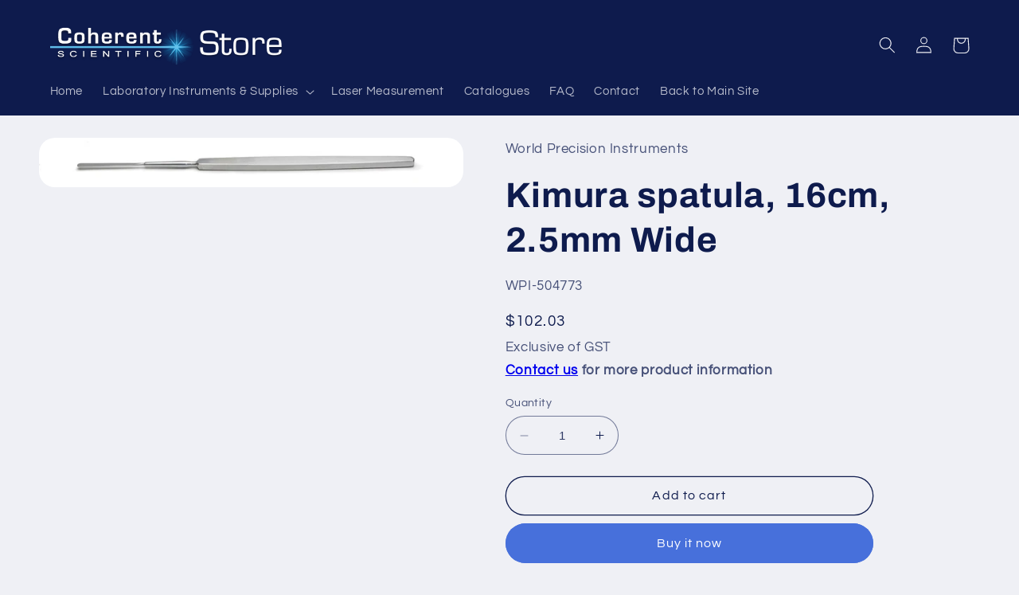

--- FILE ---
content_type: text/html; charset=utf-8
request_url: https://store.coherent.com.au/products/wpi-504773
body_size: 22417
content:
<!doctype html>
<html class="no-js" lang="en">
  <head>
    <meta charset="utf-8">
    <meta http-equiv="X-UA-Compatible" content="IE=edge">
    <meta name="viewport" content="width=device-width,initial-scale=1">
    <meta name="theme-color" content="">
    <link rel="canonical" href="https://store.coherent.com.au/products/wpi-504773">
    <link rel="preconnect" href="https://cdn.shopify.com" crossorigin><link rel="preconnect" href="https://fonts.shopifycdn.com" crossorigin><title>
      Kimura spatula, 16cm, 2.5mm Wide
 &ndash; Coherent Store</title>

    
      <meta name="description" content="16 cm (6.3&quot;) Long 2.5 mm Wide spatula, 0.3 mm thickness Stainless steel">
    

    

<meta property="og:site_name" content="Coherent Store">
<meta property="og:url" content="https://store.coherent.com.au/products/wpi-504773">
<meta property="og:title" content="Kimura spatula, 16cm, 2.5mm Wide">
<meta property="og:type" content="product">
<meta property="og:description" content="16 cm (6.3&quot;) Long 2.5 mm Wide spatula, 0.3 mm thickness Stainless steel"><meta property="og:image" content="http://store.coherent.com.au/cdn/shop/products/504773.jpg?v=1679286881">
  <meta property="og:image:secure_url" content="https://store.coherent.com.au/cdn/shop/products/504773.jpg?v=1679286881">
  <meta property="og:image:width" content="900">
  <meta property="og:image:height" content="105"><meta property="og:price:amount" content="102.03">
  <meta property="og:price:currency" content="AUD"><meta name="twitter:card" content="summary_large_image">
<meta name="twitter:title" content="Kimura spatula, 16cm, 2.5mm Wide">
<meta name="twitter:description" content="16 cm (6.3&quot;) Long 2.5 mm Wide spatula, 0.3 mm thickness Stainless steel">


    <script src="//store.coherent.com.au/cdn/shop/t/7/assets/constants.js?v=165488195745554878101679459582" defer="defer"></script>
    <script src="//store.coherent.com.au/cdn/shop/t/7/assets/pubsub.js?v=2921868252632587581679459582" defer="defer"></script>
    <script src="//store.coherent.com.au/cdn/shop/t/7/assets/global.js?v=85297797553816670871679459582" defer="defer"></script>
    <script>window.performance && window.performance.mark && window.performance.mark('shopify.content_for_header.start');</script><meta id="shopify-digital-wallet" name="shopify-digital-wallet" content="/72164213055/digital_wallets/dialog">
<link rel="alternate" type="application/json+oembed" href="https://store.coherent.com.au/products/wpi-504773.oembed">
<script async="async" src="/checkouts/internal/preloads.js?locale=en-AU"></script>
<script id="shopify-features" type="application/json">{"accessToken":"f1dcecad44895665cda22c4f3c3a7439","betas":["rich-media-storefront-analytics"],"domain":"store.coherent.com.au","predictiveSearch":true,"shopId":72164213055,"locale":"en"}</script>
<script>var Shopify = Shopify || {};
Shopify.shop = "52dbb4.myshopify.com";
Shopify.locale = "en";
Shopify.currency = {"active":"AUD","rate":"1.0"};
Shopify.country = "AU";
Shopify.theme = {"name":"Coherent","id":146133025087,"schema_name":"Refresh","schema_version":"8.0.0","theme_store_id":1567,"role":"main"};
Shopify.theme.handle = "null";
Shopify.theme.style = {"id":null,"handle":null};
Shopify.cdnHost = "store.coherent.com.au/cdn";
Shopify.routes = Shopify.routes || {};
Shopify.routes.root = "/";</script>
<script type="module">!function(o){(o.Shopify=o.Shopify||{}).modules=!0}(window);</script>
<script>!function(o){function n(){var o=[];function n(){o.push(Array.prototype.slice.apply(arguments))}return n.q=o,n}var t=o.Shopify=o.Shopify||{};t.loadFeatures=n(),t.autoloadFeatures=n()}(window);</script>
<script id="shop-js-analytics" type="application/json">{"pageType":"product"}</script>
<script defer="defer" async type="module" src="//store.coherent.com.au/cdn/shopifycloud/shop-js/modules/v2/client.init-shop-cart-sync_BT-GjEfc.en.esm.js"></script>
<script defer="defer" async type="module" src="//store.coherent.com.au/cdn/shopifycloud/shop-js/modules/v2/chunk.common_D58fp_Oc.esm.js"></script>
<script defer="defer" async type="module" src="//store.coherent.com.au/cdn/shopifycloud/shop-js/modules/v2/chunk.modal_xMitdFEc.esm.js"></script>
<script type="module">
  await import("//store.coherent.com.au/cdn/shopifycloud/shop-js/modules/v2/client.init-shop-cart-sync_BT-GjEfc.en.esm.js");
await import("//store.coherent.com.au/cdn/shopifycloud/shop-js/modules/v2/chunk.common_D58fp_Oc.esm.js");
await import("//store.coherent.com.au/cdn/shopifycloud/shop-js/modules/v2/chunk.modal_xMitdFEc.esm.js");

  window.Shopify.SignInWithShop?.initShopCartSync?.({"fedCMEnabled":true,"windoidEnabled":true});

</script>
<script id="__st">var __st={"a":72164213055,"offset":37800,"reqid":"e2570480-31f3-4c24-9719-ed438fdbf65c-1769355667","pageurl":"store.coherent.com.au\/products\/wpi-504773","u":"eaaa0fa96eb0","p":"product","rtyp":"product","rid":8256056557887};</script>
<script>window.ShopifyPaypalV4VisibilityTracking = true;</script>
<script id="captcha-bootstrap">!function(){'use strict';const t='contact',e='account',n='new_comment',o=[[t,t],['blogs',n],['comments',n],[t,'customer']],c=[[e,'customer_login'],[e,'guest_login'],[e,'recover_customer_password'],[e,'create_customer']],r=t=>t.map((([t,e])=>`form[action*='/${t}']:not([data-nocaptcha='true']) input[name='form_type'][value='${e}']`)).join(','),a=t=>()=>t?[...document.querySelectorAll(t)].map((t=>t.form)):[];function s(){const t=[...o],e=r(t);return a(e)}const i='password',u='form_key',d=['recaptcha-v3-token','g-recaptcha-response','h-captcha-response',i],f=()=>{try{return window.sessionStorage}catch{return}},m='__shopify_v',_=t=>t.elements[u];function p(t,e,n=!1){try{const o=window.sessionStorage,c=JSON.parse(o.getItem(e)),{data:r}=function(t){const{data:e,action:n}=t;return t[m]||n?{data:e,action:n}:{data:t,action:n}}(c);for(const[e,n]of Object.entries(r))t.elements[e]&&(t.elements[e].value=n);n&&o.removeItem(e)}catch(o){console.error('form repopulation failed',{error:o})}}const l='form_type',E='cptcha';function T(t){t.dataset[E]=!0}const w=window,h=w.document,L='Shopify',v='ce_forms',y='captcha';let A=!1;((t,e)=>{const n=(g='f06e6c50-85a8-45c8-87d0-21a2b65856fe',I='https://cdn.shopify.com/shopifycloud/storefront-forms-hcaptcha/ce_storefront_forms_captcha_hcaptcha.v1.5.2.iife.js',D={infoText:'Protected by hCaptcha',privacyText:'Privacy',termsText:'Terms'},(t,e,n)=>{const o=w[L][v],c=o.bindForm;if(c)return c(t,g,e,D).then(n);var r;o.q.push([[t,g,e,D],n]),r=I,A||(h.body.append(Object.assign(h.createElement('script'),{id:'captcha-provider',async:!0,src:r})),A=!0)});var g,I,D;w[L]=w[L]||{},w[L][v]=w[L][v]||{},w[L][v].q=[],w[L][y]=w[L][y]||{},w[L][y].protect=function(t,e){n(t,void 0,e),T(t)},Object.freeze(w[L][y]),function(t,e,n,w,h,L){const[v,y,A,g]=function(t,e,n){const i=e?o:[],u=t?c:[],d=[...i,...u],f=r(d),m=r(i),_=r(d.filter((([t,e])=>n.includes(e))));return[a(f),a(m),a(_),s()]}(w,h,L),I=t=>{const e=t.target;return e instanceof HTMLFormElement?e:e&&e.form},D=t=>v().includes(t);t.addEventListener('submit',(t=>{const e=I(t);if(!e)return;const n=D(e)&&!e.dataset.hcaptchaBound&&!e.dataset.recaptchaBound,o=_(e),c=g().includes(e)&&(!o||!o.value);(n||c)&&t.preventDefault(),c&&!n&&(function(t){try{if(!f())return;!function(t){const e=f();if(!e)return;const n=_(t);if(!n)return;const o=n.value;o&&e.removeItem(o)}(t);const e=Array.from(Array(32),(()=>Math.random().toString(36)[2])).join('');!function(t,e){_(t)||t.append(Object.assign(document.createElement('input'),{type:'hidden',name:u})),t.elements[u].value=e}(t,e),function(t,e){const n=f();if(!n)return;const o=[...t.querySelectorAll(`input[type='${i}']`)].map((({name:t})=>t)),c=[...d,...o],r={};for(const[a,s]of new FormData(t).entries())c.includes(a)||(r[a]=s);n.setItem(e,JSON.stringify({[m]:1,action:t.action,data:r}))}(t,e)}catch(e){console.error('failed to persist form',e)}}(e),e.submit())}));const S=(t,e)=>{t&&!t.dataset[E]&&(n(t,e.some((e=>e===t))),T(t))};for(const o of['focusin','change'])t.addEventListener(o,(t=>{const e=I(t);D(e)&&S(e,y())}));const B=e.get('form_key'),M=e.get(l),P=B&&M;t.addEventListener('DOMContentLoaded',(()=>{const t=y();if(P)for(const e of t)e.elements[l].value===M&&p(e,B);[...new Set([...A(),...v().filter((t=>'true'===t.dataset.shopifyCaptcha))])].forEach((e=>S(e,t)))}))}(h,new URLSearchParams(w.location.search),n,t,e,['guest_login'])})(!0,!0)}();</script>
<script integrity="sha256-4kQ18oKyAcykRKYeNunJcIwy7WH5gtpwJnB7kiuLZ1E=" data-source-attribution="shopify.loadfeatures" defer="defer" src="//store.coherent.com.au/cdn/shopifycloud/storefront/assets/storefront/load_feature-a0a9edcb.js" crossorigin="anonymous"></script>
<script data-source-attribution="shopify.dynamic_checkout.dynamic.init">var Shopify=Shopify||{};Shopify.PaymentButton=Shopify.PaymentButton||{isStorefrontPortableWallets:!0,init:function(){window.Shopify.PaymentButton.init=function(){};var t=document.createElement("script");t.src="https://store.coherent.com.au/cdn/shopifycloud/portable-wallets/latest/portable-wallets.en.js",t.type="module",document.head.appendChild(t)}};
</script>
<script data-source-attribution="shopify.dynamic_checkout.buyer_consent">
  function portableWalletsHideBuyerConsent(e){var t=document.getElementById("shopify-buyer-consent"),n=document.getElementById("shopify-subscription-policy-button");t&&n&&(t.classList.add("hidden"),t.setAttribute("aria-hidden","true"),n.removeEventListener("click",e))}function portableWalletsShowBuyerConsent(e){var t=document.getElementById("shopify-buyer-consent"),n=document.getElementById("shopify-subscription-policy-button");t&&n&&(t.classList.remove("hidden"),t.removeAttribute("aria-hidden"),n.addEventListener("click",e))}window.Shopify?.PaymentButton&&(window.Shopify.PaymentButton.hideBuyerConsent=portableWalletsHideBuyerConsent,window.Shopify.PaymentButton.showBuyerConsent=portableWalletsShowBuyerConsent);
</script>
<script>
  function portableWalletsCleanup(e){e&&e.src&&console.error("Failed to load portable wallets script "+e.src);var t=document.querySelectorAll("shopify-accelerated-checkout .shopify-payment-button__skeleton, shopify-accelerated-checkout-cart .wallet-cart-button__skeleton"),e=document.getElementById("shopify-buyer-consent");for(let e=0;e<t.length;e++)t[e].remove();e&&e.remove()}function portableWalletsNotLoadedAsModule(e){e instanceof ErrorEvent&&"string"==typeof e.message&&e.message.includes("import.meta")&&"string"==typeof e.filename&&e.filename.includes("portable-wallets")&&(window.removeEventListener("error",portableWalletsNotLoadedAsModule),window.Shopify.PaymentButton.failedToLoad=e,"loading"===document.readyState?document.addEventListener("DOMContentLoaded",window.Shopify.PaymentButton.init):window.Shopify.PaymentButton.init())}window.addEventListener("error",portableWalletsNotLoadedAsModule);
</script>

<script type="module" src="https://store.coherent.com.au/cdn/shopifycloud/portable-wallets/latest/portable-wallets.en.js" onError="portableWalletsCleanup(this)" crossorigin="anonymous"></script>
<script nomodule>
  document.addEventListener("DOMContentLoaded", portableWalletsCleanup);
</script>

<link id="shopify-accelerated-checkout-styles" rel="stylesheet" media="screen" href="https://store.coherent.com.au/cdn/shopifycloud/portable-wallets/latest/accelerated-checkout-backwards-compat.css" crossorigin="anonymous">
<style id="shopify-accelerated-checkout-cart">
        #shopify-buyer-consent {
  margin-top: 1em;
  display: inline-block;
  width: 100%;
}

#shopify-buyer-consent.hidden {
  display: none;
}

#shopify-subscription-policy-button {
  background: none;
  border: none;
  padding: 0;
  text-decoration: underline;
  font-size: inherit;
  cursor: pointer;
}

#shopify-subscription-policy-button::before {
  box-shadow: none;
}

      </style>
<script id="sections-script" data-sections="header,footer" defer="defer" src="//store.coherent.com.au/cdn/shop/t/7/compiled_assets/scripts.js?v=327"></script>
<script>window.performance && window.performance.mark && window.performance.mark('shopify.content_for_header.end');</script>


    <style data-shopify>
      @font-face {
  font-family: Questrial;
  font-weight: 400;
  font-style: normal;
  font-display: swap;
  src: url("//store.coherent.com.au/cdn/fonts/questrial/questrial_n4.66abac5d8209a647b4bf8089b0451928ef144c07.woff2") format("woff2"),
       url("//store.coherent.com.au/cdn/fonts/questrial/questrial_n4.e86c53e77682db9bf4b0ee2dd71f214dc16adda4.woff") format("woff");
}

      
      
      
      @font-face {
  font-family: Archivo;
  font-weight: 700;
  font-style: normal;
  font-display: swap;
  src: url("//store.coherent.com.au/cdn/fonts/archivo/archivo_n7.651b020b3543640c100112be6f1c1b8e816c7f13.woff2") format("woff2"),
       url("//store.coherent.com.au/cdn/fonts/archivo/archivo_n7.7e9106d320e6594976a7dcb57957f3e712e83c96.woff") format("woff");
}


      :root {
        --font-body-family: Questrial, sans-serif;
        --font-body-style: normal;
        --font-body-weight: 400;
        --font-body-weight-bold: 700;

        --font-heading-family: Archivo, sans-serif;
        --font-heading-style: normal;
        --font-heading-weight: 700;

        --font-body-scale: 1.05;
        --font-heading-scale: 1.0476190476190477;

        --color-base-text: 14, 27, 77;
        --color-shadow: 14, 27, 77;
        --color-base-background-1: 239, 240, 245;
        --color-base-background-2: 255, 255, 255;
        --color-base-solid-button-labels: 255, 255, 255;
        --color-base-outline-button-labels: 14, 27, 77;
        --color-base-accent-1: 71, 112, 219;
        --color-base-accent-2: 14, 27, 77;
        --payment-terms-background-color: #eff0f5;

        --gradient-base-background-1: #eff0f5;
        --gradient-base-background-2: #FFFFFF;
        --gradient-base-accent-1: #4770db;
        --gradient-base-accent-2: #0e1b4d;

        --media-padding: px;
        --media-border-opacity: 0.1;
        --media-border-width: 0px;
        --media-radius: 20px;
        --media-shadow-opacity: 0.0;
        --media-shadow-horizontal-offset: 0px;
        --media-shadow-vertical-offset: 4px;
        --media-shadow-blur-radius: 5px;
        --media-shadow-visible: 0;

        --page-width: 120rem;
        --page-width-margin: 0rem;

        --product-card-image-padding: 1.6rem;
        --product-card-corner-radius: 1.8rem;
        --product-card-text-alignment: left;
        --product-card-border-width: 0.1rem;
        --product-card-border-opacity: 1.0;
        --product-card-shadow-opacity: 0.0;
        --product-card-shadow-visible: 0;
        --product-card-shadow-horizontal-offset: 0.0rem;
        --product-card-shadow-vertical-offset: 0.4rem;
        --product-card-shadow-blur-radius: 0.5rem;

        --collection-card-image-padding: 1.6rem;
        --collection-card-corner-radius: 1.8rem;
        --collection-card-text-alignment: left;
        --collection-card-border-width: 0.1rem;
        --collection-card-border-opacity: 1.0;
        --collection-card-shadow-opacity: 0.0;
        --collection-card-shadow-visible: 0;
        --collection-card-shadow-horizontal-offset: 0.0rem;
        --collection-card-shadow-vertical-offset: 0.4rem;
        --collection-card-shadow-blur-radius: 0.5rem;

        --blog-card-image-padding: 1.6rem;
        --blog-card-corner-radius: 1.8rem;
        --blog-card-text-alignment: left;
        --blog-card-border-width: 0.1rem;
        --blog-card-border-opacity: 1.0;
        --blog-card-shadow-opacity: 0.0;
        --blog-card-shadow-visible: 0;
        --blog-card-shadow-horizontal-offset: 0.0rem;
        --blog-card-shadow-vertical-offset: 0.4rem;
        --blog-card-shadow-blur-radius: 0.5rem;

        --badge-corner-radius: 0.0rem;

        --popup-border-width: 1px;
        --popup-border-opacity: 0.1;
        --popup-corner-radius: 18px;
        --popup-shadow-opacity: 0.0;
        --popup-shadow-horizontal-offset: 0px;
        --popup-shadow-vertical-offset: 4px;
        --popup-shadow-blur-radius: 5px;

        --drawer-border-width: 0px;
        --drawer-border-opacity: 0.1;
        --drawer-shadow-opacity: 0.0;
        --drawer-shadow-horizontal-offset: 0px;
        --drawer-shadow-vertical-offset: 4px;
        --drawer-shadow-blur-radius: 5px;

        --spacing-sections-desktop: 0px;
        --spacing-sections-mobile: 0px;

        --grid-desktop-vertical-spacing: 28px;
        --grid-desktop-horizontal-spacing: 28px;
        --grid-mobile-vertical-spacing: 14px;
        --grid-mobile-horizontal-spacing: 14px;

        --text-boxes-border-opacity: 0.1;
        --text-boxes-border-width: 0px;
        --text-boxes-radius: 20px;
        --text-boxes-shadow-opacity: 0.0;
        --text-boxes-shadow-visible: 0;
        --text-boxes-shadow-horizontal-offset: 0px;
        --text-boxes-shadow-vertical-offset: 4px;
        --text-boxes-shadow-blur-radius: 5px;

        --buttons-radius: 40px;
        --buttons-radius-outset: 41px;
        --buttons-border-width: 1px;
        --buttons-border-opacity: 1.0;
        --buttons-shadow-opacity: 0.0;
        --buttons-shadow-visible: 0;
        --buttons-shadow-horizontal-offset: 0px;
        --buttons-shadow-vertical-offset: 4px;
        --buttons-shadow-blur-radius: 5px;
        --buttons-border-offset: 0.3px;

        --inputs-radius: 26px;
        --inputs-border-width: 1px;
        --inputs-border-opacity: 0.55;
        --inputs-shadow-opacity: 0.0;
        --inputs-shadow-horizontal-offset: 0px;
        --inputs-margin-offset: 0px;
        --inputs-shadow-vertical-offset: 4px;
        --inputs-shadow-blur-radius: 5px;
        --inputs-radius-outset: 27px;

        --variant-pills-radius: 40px;
        --variant-pills-border-width: 1px;
        --variant-pills-border-opacity: 0.55;
        --variant-pills-shadow-opacity: 0.0;
        --variant-pills-shadow-horizontal-offset: 0px;
        --variant-pills-shadow-vertical-offset: 4px;
        --variant-pills-shadow-blur-radius: 5px;
      }

      *,
      *::before,
      *::after {
        box-sizing: inherit;
      }

      html {
        box-sizing: border-box;
        font-size: calc(var(--font-body-scale) * 62.5%);
        height: 100%;
      }

      body {
        display: grid;
        grid-template-rows: auto auto 1fr auto;
        grid-template-columns: 100%;
        min-height: 100%;
        margin: 0;
        font-size: 1.5rem;
        letter-spacing: 0.06rem;
        line-height: calc(1 + 0.8 / var(--font-body-scale));
        font-family: var(--font-body-family);
        font-style: var(--font-body-style);
        font-weight: var(--font-body-weight);
      }

      @media screen and (min-width: 750px) {
        body {
          font-size: 1.6rem;
        }
      }
    </style>

    <link href="//store.coherent.com.au/cdn/shop/t/7/assets/base.css?v=831047894957930821679459582" rel="stylesheet" type="text/css" media="all" />
<link rel="preload" as="font" href="//store.coherent.com.au/cdn/fonts/questrial/questrial_n4.66abac5d8209a647b4bf8089b0451928ef144c07.woff2" type="font/woff2" crossorigin><link rel="preload" as="font" href="//store.coherent.com.au/cdn/fonts/archivo/archivo_n7.651b020b3543640c100112be6f1c1b8e816c7f13.woff2" type="font/woff2" crossorigin><link rel="stylesheet" href="//store.coherent.com.au/cdn/shop/t/7/assets/component-predictive-search.css?v=85913294783299393391679459582" media="print" onload="this.media='all'"><script>document.documentElement.className = document.documentElement.className.replace('no-js', 'js');
    if (Shopify.designMode) {
      document.documentElement.classList.add('shopify-design-mode');
    }
    </script>
  <link href="https://monorail-edge.shopifysvc.com" rel="dns-prefetch">
<script>(function(){if ("sendBeacon" in navigator && "performance" in window) {try {var session_token_from_headers = performance.getEntriesByType('navigation')[0].serverTiming.find(x => x.name == '_s').description;} catch {var session_token_from_headers = undefined;}var session_cookie_matches = document.cookie.match(/_shopify_s=([^;]*)/);var session_token_from_cookie = session_cookie_matches && session_cookie_matches.length === 2 ? session_cookie_matches[1] : "";var session_token = session_token_from_headers || session_token_from_cookie || "";function handle_abandonment_event(e) {var entries = performance.getEntries().filter(function(entry) {return /monorail-edge.shopifysvc.com/.test(entry.name);});if (!window.abandonment_tracked && entries.length === 0) {window.abandonment_tracked = true;var currentMs = Date.now();var navigation_start = performance.timing.navigationStart;var payload = {shop_id: 72164213055,url: window.location.href,navigation_start,duration: currentMs - navigation_start,session_token,page_type: "product"};window.navigator.sendBeacon("https://monorail-edge.shopifysvc.com/v1/produce", JSON.stringify({schema_id: "online_store_buyer_site_abandonment/1.1",payload: payload,metadata: {event_created_at_ms: currentMs,event_sent_at_ms: currentMs}}));}}window.addEventListener('pagehide', handle_abandonment_event);}}());</script>
<script id="web-pixels-manager-setup">(function e(e,d,r,n,o){if(void 0===o&&(o={}),!Boolean(null===(a=null===(i=window.Shopify)||void 0===i?void 0:i.analytics)||void 0===a?void 0:a.replayQueue)){var i,a;window.Shopify=window.Shopify||{};var t=window.Shopify;t.analytics=t.analytics||{};var s=t.analytics;s.replayQueue=[],s.publish=function(e,d,r){return s.replayQueue.push([e,d,r]),!0};try{self.performance.mark("wpm:start")}catch(e){}var l=function(){var e={modern:/Edge?\/(1{2}[4-9]|1[2-9]\d|[2-9]\d{2}|\d{4,})\.\d+(\.\d+|)|Firefox\/(1{2}[4-9]|1[2-9]\d|[2-9]\d{2}|\d{4,})\.\d+(\.\d+|)|Chrom(ium|e)\/(9{2}|\d{3,})\.\d+(\.\d+|)|(Maci|X1{2}).+ Version\/(15\.\d+|(1[6-9]|[2-9]\d|\d{3,})\.\d+)([,.]\d+|)( \(\w+\)|)( Mobile\/\w+|) Safari\/|Chrome.+OPR\/(9{2}|\d{3,})\.\d+\.\d+|(CPU[ +]OS|iPhone[ +]OS|CPU[ +]iPhone|CPU IPhone OS|CPU iPad OS)[ +]+(15[._]\d+|(1[6-9]|[2-9]\d|\d{3,})[._]\d+)([._]\d+|)|Android:?[ /-](13[3-9]|1[4-9]\d|[2-9]\d{2}|\d{4,})(\.\d+|)(\.\d+|)|Android.+Firefox\/(13[5-9]|1[4-9]\d|[2-9]\d{2}|\d{4,})\.\d+(\.\d+|)|Android.+Chrom(ium|e)\/(13[3-9]|1[4-9]\d|[2-9]\d{2}|\d{4,})\.\d+(\.\d+|)|SamsungBrowser\/([2-9]\d|\d{3,})\.\d+/,legacy:/Edge?\/(1[6-9]|[2-9]\d|\d{3,})\.\d+(\.\d+|)|Firefox\/(5[4-9]|[6-9]\d|\d{3,})\.\d+(\.\d+|)|Chrom(ium|e)\/(5[1-9]|[6-9]\d|\d{3,})\.\d+(\.\d+|)([\d.]+$|.*Safari\/(?![\d.]+ Edge\/[\d.]+$))|(Maci|X1{2}).+ Version\/(10\.\d+|(1[1-9]|[2-9]\d|\d{3,})\.\d+)([,.]\d+|)( \(\w+\)|)( Mobile\/\w+|) Safari\/|Chrome.+OPR\/(3[89]|[4-9]\d|\d{3,})\.\d+\.\d+|(CPU[ +]OS|iPhone[ +]OS|CPU[ +]iPhone|CPU IPhone OS|CPU iPad OS)[ +]+(10[._]\d+|(1[1-9]|[2-9]\d|\d{3,})[._]\d+)([._]\d+|)|Android:?[ /-](13[3-9]|1[4-9]\d|[2-9]\d{2}|\d{4,})(\.\d+|)(\.\d+|)|Mobile Safari.+OPR\/([89]\d|\d{3,})\.\d+\.\d+|Android.+Firefox\/(13[5-9]|1[4-9]\d|[2-9]\d{2}|\d{4,})\.\d+(\.\d+|)|Android.+Chrom(ium|e)\/(13[3-9]|1[4-9]\d|[2-9]\d{2}|\d{4,})\.\d+(\.\d+|)|Android.+(UC? ?Browser|UCWEB|U3)[ /]?(15\.([5-9]|\d{2,})|(1[6-9]|[2-9]\d|\d{3,})\.\d+)\.\d+|SamsungBrowser\/(5\.\d+|([6-9]|\d{2,})\.\d+)|Android.+MQ{2}Browser\/(14(\.(9|\d{2,})|)|(1[5-9]|[2-9]\d|\d{3,})(\.\d+|))(\.\d+|)|K[Aa][Ii]OS\/(3\.\d+|([4-9]|\d{2,})\.\d+)(\.\d+|)/},d=e.modern,r=e.legacy,n=navigator.userAgent;return n.match(d)?"modern":n.match(r)?"legacy":"unknown"}(),u="modern"===l?"modern":"legacy",c=(null!=n?n:{modern:"",legacy:""})[u],f=function(e){return[e.baseUrl,"/wpm","/b",e.hashVersion,"modern"===e.buildTarget?"m":"l",".js"].join("")}({baseUrl:d,hashVersion:r,buildTarget:u}),m=function(e){var d=e.version,r=e.bundleTarget,n=e.surface,o=e.pageUrl,i=e.monorailEndpoint;return{emit:function(e){var a=e.status,t=e.errorMsg,s=(new Date).getTime(),l=JSON.stringify({metadata:{event_sent_at_ms:s},events:[{schema_id:"web_pixels_manager_load/3.1",payload:{version:d,bundle_target:r,page_url:o,status:a,surface:n,error_msg:t},metadata:{event_created_at_ms:s}}]});if(!i)return console&&console.warn&&console.warn("[Web Pixels Manager] No Monorail endpoint provided, skipping logging."),!1;try{return self.navigator.sendBeacon.bind(self.navigator)(i,l)}catch(e){}var u=new XMLHttpRequest;try{return u.open("POST",i,!0),u.setRequestHeader("Content-Type","text/plain"),u.send(l),!0}catch(e){return console&&console.warn&&console.warn("[Web Pixels Manager] Got an unhandled error while logging to Monorail."),!1}}}}({version:r,bundleTarget:l,surface:e.surface,pageUrl:self.location.href,monorailEndpoint:e.monorailEndpoint});try{o.browserTarget=l,function(e){var d=e.src,r=e.async,n=void 0===r||r,o=e.onload,i=e.onerror,a=e.sri,t=e.scriptDataAttributes,s=void 0===t?{}:t,l=document.createElement("script"),u=document.querySelector("head"),c=document.querySelector("body");if(l.async=n,l.src=d,a&&(l.integrity=a,l.crossOrigin="anonymous"),s)for(var f in s)if(Object.prototype.hasOwnProperty.call(s,f))try{l.dataset[f]=s[f]}catch(e){}if(o&&l.addEventListener("load",o),i&&l.addEventListener("error",i),u)u.appendChild(l);else{if(!c)throw new Error("Did not find a head or body element to append the script");c.appendChild(l)}}({src:f,async:!0,onload:function(){if(!function(){var e,d;return Boolean(null===(d=null===(e=window.Shopify)||void 0===e?void 0:e.analytics)||void 0===d?void 0:d.initialized)}()){var d=window.webPixelsManager.init(e)||void 0;if(d){var r=window.Shopify.analytics;r.replayQueue.forEach((function(e){var r=e[0],n=e[1],o=e[2];d.publishCustomEvent(r,n,o)})),r.replayQueue=[],r.publish=d.publishCustomEvent,r.visitor=d.visitor,r.initialized=!0}}},onerror:function(){return m.emit({status:"failed",errorMsg:"".concat(f," has failed to load")})},sri:function(e){var d=/^sha384-[A-Za-z0-9+/=]+$/;return"string"==typeof e&&d.test(e)}(c)?c:"",scriptDataAttributes:o}),m.emit({status:"loading"})}catch(e){m.emit({status:"failed",errorMsg:(null==e?void 0:e.message)||"Unknown error"})}}})({shopId: 72164213055,storefrontBaseUrl: "https://store.coherent.com.au",extensionsBaseUrl: "https://extensions.shopifycdn.com/cdn/shopifycloud/web-pixels-manager",monorailEndpoint: "https://monorail-edge.shopifysvc.com/unstable/produce_batch",surface: "storefront-renderer",enabledBetaFlags: ["2dca8a86"],webPixelsConfigList: [{"id":"811401535","configuration":"{\"config\":\"{\\\"pixel_id\\\":\\\"G-LLNJCXNF99\\\",\\\"gtag_events\\\":[{\\\"type\\\":\\\"purchase\\\",\\\"action_label\\\":\\\"G-LLNJCXNF99\\\"},{\\\"type\\\":\\\"page_view\\\",\\\"action_label\\\":\\\"G-LLNJCXNF99\\\"},{\\\"type\\\":\\\"view_item\\\",\\\"action_label\\\":\\\"G-LLNJCXNF99\\\"},{\\\"type\\\":\\\"search\\\",\\\"action_label\\\":\\\"G-LLNJCXNF99\\\"},{\\\"type\\\":\\\"add_to_cart\\\",\\\"action_label\\\":\\\"G-LLNJCXNF99\\\"},{\\\"type\\\":\\\"begin_checkout\\\",\\\"action_label\\\":\\\"G-LLNJCXNF99\\\"},{\\\"type\\\":\\\"add_payment_info\\\",\\\"action_label\\\":\\\"G-LLNJCXNF99\\\"}],\\\"enable_monitoring_mode\\\":false}\"}","eventPayloadVersion":"v1","runtimeContext":"OPEN","scriptVersion":"b2a88bafab3e21179ed38636efcd8a93","type":"APP","apiClientId":1780363,"privacyPurposes":[],"dataSharingAdjustments":{"protectedCustomerApprovalScopes":["read_customer_address","read_customer_email","read_customer_name","read_customer_personal_data","read_customer_phone"]}},{"id":"shopify-app-pixel","configuration":"{}","eventPayloadVersion":"v1","runtimeContext":"STRICT","scriptVersion":"0450","apiClientId":"shopify-pixel","type":"APP","privacyPurposes":["ANALYTICS","MARKETING"]},{"id":"shopify-custom-pixel","eventPayloadVersion":"v1","runtimeContext":"LAX","scriptVersion":"0450","apiClientId":"shopify-pixel","type":"CUSTOM","privacyPurposes":["ANALYTICS","MARKETING"]}],isMerchantRequest: false,initData: {"shop":{"name":"Coherent Store","paymentSettings":{"currencyCode":"AUD"},"myshopifyDomain":"52dbb4.myshopify.com","countryCode":"AU","storefrontUrl":"https:\/\/store.coherent.com.au"},"customer":null,"cart":null,"checkout":null,"productVariants":[{"price":{"amount":102.03,"currencyCode":"AUD"},"product":{"title":"Kimura spatula, 16cm, 2.5mm Wide","vendor":"World Precision Instruments","id":"8256056557887","untranslatedTitle":"Kimura spatula, 16cm, 2.5mm Wide","url":"\/products\/wpi-504773","type":""},"id":"44705496138047","image":{"src":"\/\/store.coherent.com.au\/cdn\/shop\/products\/504773.jpg?v=1679286881"},"sku":"WPI-504773","title":"Default Title","untranslatedTitle":"Default Title"}],"purchasingCompany":null},},"https://store.coherent.com.au/cdn","fcfee988w5aeb613cpc8e4bc33m6693e112",{"modern":"","legacy":""},{"shopId":"72164213055","storefrontBaseUrl":"https:\/\/store.coherent.com.au","extensionBaseUrl":"https:\/\/extensions.shopifycdn.com\/cdn\/shopifycloud\/web-pixels-manager","surface":"storefront-renderer","enabledBetaFlags":"[\"2dca8a86\"]","isMerchantRequest":"false","hashVersion":"fcfee988w5aeb613cpc8e4bc33m6693e112","publish":"custom","events":"[[\"page_viewed\",{}],[\"product_viewed\",{\"productVariant\":{\"price\":{\"amount\":102.03,\"currencyCode\":\"AUD\"},\"product\":{\"title\":\"Kimura spatula, 16cm, 2.5mm Wide\",\"vendor\":\"World Precision Instruments\",\"id\":\"8256056557887\",\"untranslatedTitle\":\"Kimura spatula, 16cm, 2.5mm Wide\",\"url\":\"\/products\/wpi-504773\",\"type\":\"\"},\"id\":\"44705496138047\",\"image\":{\"src\":\"\/\/store.coherent.com.au\/cdn\/shop\/products\/504773.jpg?v=1679286881\"},\"sku\":\"WPI-504773\",\"title\":\"Default Title\",\"untranslatedTitle\":\"Default Title\"}}]]"});</script><script>
  window.ShopifyAnalytics = window.ShopifyAnalytics || {};
  window.ShopifyAnalytics.meta = window.ShopifyAnalytics.meta || {};
  window.ShopifyAnalytics.meta.currency = 'AUD';
  var meta = {"product":{"id":8256056557887,"gid":"gid:\/\/shopify\/Product\/8256056557887","vendor":"World Precision Instruments","type":"","handle":"wpi-504773","variants":[{"id":44705496138047,"price":10203,"name":"Kimura spatula, 16cm, 2.5mm Wide","public_title":null,"sku":"WPI-504773"}],"remote":false},"page":{"pageType":"product","resourceType":"product","resourceId":8256056557887,"requestId":"e2570480-31f3-4c24-9719-ed438fdbf65c-1769355667"}};
  for (var attr in meta) {
    window.ShopifyAnalytics.meta[attr] = meta[attr];
  }
</script>
<script class="analytics">
  (function () {
    var customDocumentWrite = function(content) {
      var jquery = null;

      if (window.jQuery) {
        jquery = window.jQuery;
      } else if (window.Checkout && window.Checkout.$) {
        jquery = window.Checkout.$;
      }

      if (jquery) {
        jquery('body').append(content);
      }
    };

    var hasLoggedConversion = function(token) {
      if (token) {
        return document.cookie.indexOf('loggedConversion=' + token) !== -1;
      }
      return false;
    }

    var setCookieIfConversion = function(token) {
      if (token) {
        var twoMonthsFromNow = new Date(Date.now());
        twoMonthsFromNow.setMonth(twoMonthsFromNow.getMonth() + 2);

        document.cookie = 'loggedConversion=' + token + '; expires=' + twoMonthsFromNow;
      }
    }

    var trekkie = window.ShopifyAnalytics.lib = window.trekkie = window.trekkie || [];
    if (trekkie.integrations) {
      return;
    }
    trekkie.methods = [
      'identify',
      'page',
      'ready',
      'track',
      'trackForm',
      'trackLink'
    ];
    trekkie.factory = function(method) {
      return function() {
        var args = Array.prototype.slice.call(arguments);
        args.unshift(method);
        trekkie.push(args);
        return trekkie;
      };
    };
    for (var i = 0; i < trekkie.methods.length; i++) {
      var key = trekkie.methods[i];
      trekkie[key] = trekkie.factory(key);
    }
    trekkie.load = function(config) {
      trekkie.config = config || {};
      trekkie.config.initialDocumentCookie = document.cookie;
      var first = document.getElementsByTagName('script')[0];
      var script = document.createElement('script');
      script.type = 'text/javascript';
      script.onerror = function(e) {
        var scriptFallback = document.createElement('script');
        scriptFallback.type = 'text/javascript';
        scriptFallback.onerror = function(error) {
                var Monorail = {
      produce: function produce(monorailDomain, schemaId, payload) {
        var currentMs = new Date().getTime();
        var event = {
          schema_id: schemaId,
          payload: payload,
          metadata: {
            event_created_at_ms: currentMs,
            event_sent_at_ms: currentMs
          }
        };
        return Monorail.sendRequest("https://" + monorailDomain + "/v1/produce", JSON.stringify(event));
      },
      sendRequest: function sendRequest(endpointUrl, payload) {
        // Try the sendBeacon API
        if (window && window.navigator && typeof window.navigator.sendBeacon === 'function' && typeof window.Blob === 'function' && !Monorail.isIos12()) {
          var blobData = new window.Blob([payload], {
            type: 'text/plain'
          });

          if (window.navigator.sendBeacon(endpointUrl, blobData)) {
            return true;
          } // sendBeacon was not successful

        } // XHR beacon

        var xhr = new XMLHttpRequest();

        try {
          xhr.open('POST', endpointUrl);
          xhr.setRequestHeader('Content-Type', 'text/plain');
          xhr.send(payload);
        } catch (e) {
          console.log(e);
        }

        return false;
      },
      isIos12: function isIos12() {
        return window.navigator.userAgent.lastIndexOf('iPhone; CPU iPhone OS 12_') !== -1 || window.navigator.userAgent.lastIndexOf('iPad; CPU OS 12_') !== -1;
      }
    };
    Monorail.produce('monorail-edge.shopifysvc.com',
      'trekkie_storefront_load_errors/1.1',
      {shop_id: 72164213055,
      theme_id: 146133025087,
      app_name: "storefront",
      context_url: window.location.href,
      source_url: "//store.coherent.com.au/cdn/s/trekkie.storefront.8d95595f799fbf7e1d32231b9a28fd43b70c67d3.min.js"});

        };
        scriptFallback.async = true;
        scriptFallback.src = '//store.coherent.com.au/cdn/s/trekkie.storefront.8d95595f799fbf7e1d32231b9a28fd43b70c67d3.min.js';
        first.parentNode.insertBefore(scriptFallback, first);
      };
      script.async = true;
      script.src = '//store.coherent.com.au/cdn/s/trekkie.storefront.8d95595f799fbf7e1d32231b9a28fd43b70c67d3.min.js';
      first.parentNode.insertBefore(script, first);
    };
    trekkie.load(
      {"Trekkie":{"appName":"storefront","development":false,"defaultAttributes":{"shopId":72164213055,"isMerchantRequest":null,"themeId":146133025087,"themeCityHash":"12355061328867447638","contentLanguage":"en","currency":"AUD","eventMetadataId":"fe75bbf1-46cd-473c-b3d7-931b0fa7c597"},"isServerSideCookieWritingEnabled":true,"monorailRegion":"shop_domain","enabledBetaFlags":["65f19447"]},"Session Attribution":{},"S2S":{"facebookCapiEnabled":false,"source":"trekkie-storefront-renderer","apiClientId":580111}}
    );

    var loaded = false;
    trekkie.ready(function() {
      if (loaded) return;
      loaded = true;

      window.ShopifyAnalytics.lib = window.trekkie;

      var originalDocumentWrite = document.write;
      document.write = customDocumentWrite;
      try { window.ShopifyAnalytics.merchantGoogleAnalytics.call(this); } catch(error) {};
      document.write = originalDocumentWrite;

      window.ShopifyAnalytics.lib.page(null,{"pageType":"product","resourceType":"product","resourceId":8256056557887,"requestId":"e2570480-31f3-4c24-9719-ed438fdbf65c-1769355667","shopifyEmitted":true});

      var match = window.location.pathname.match(/checkouts\/(.+)\/(thank_you|post_purchase)/)
      var token = match? match[1]: undefined;
      if (!hasLoggedConversion(token)) {
        setCookieIfConversion(token);
        window.ShopifyAnalytics.lib.track("Viewed Product",{"currency":"AUD","variantId":44705496138047,"productId":8256056557887,"productGid":"gid:\/\/shopify\/Product\/8256056557887","name":"Kimura spatula, 16cm, 2.5mm Wide","price":"102.03","sku":"WPI-504773","brand":"World Precision Instruments","variant":null,"category":"","nonInteraction":true,"remote":false},undefined,undefined,{"shopifyEmitted":true});
      window.ShopifyAnalytics.lib.track("monorail:\/\/trekkie_storefront_viewed_product\/1.1",{"currency":"AUD","variantId":44705496138047,"productId":8256056557887,"productGid":"gid:\/\/shopify\/Product\/8256056557887","name":"Kimura spatula, 16cm, 2.5mm Wide","price":"102.03","sku":"WPI-504773","brand":"World Precision Instruments","variant":null,"category":"","nonInteraction":true,"remote":false,"referer":"https:\/\/store.coherent.com.au\/products\/wpi-504773"});
      }
    });


        var eventsListenerScript = document.createElement('script');
        eventsListenerScript.async = true;
        eventsListenerScript.src = "//store.coherent.com.au/cdn/shopifycloud/storefront/assets/shop_events_listener-3da45d37.js";
        document.getElementsByTagName('head')[0].appendChild(eventsListenerScript);

})();</script>
<script
  defer
  src="https://store.coherent.com.au/cdn/shopifycloud/perf-kit/shopify-perf-kit-3.0.4.min.js"
  data-application="storefront-renderer"
  data-shop-id="72164213055"
  data-render-region="gcp-us-east1"
  data-page-type="product"
  data-theme-instance-id="146133025087"
  data-theme-name="Refresh"
  data-theme-version="8.0.0"
  data-monorail-region="shop_domain"
  data-resource-timing-sampling-rate="10"
  data-shs="true"
  data-shs-beacon="true"
  data-shs-export-with-fetch="true"
  data-shs-logs-sample-rate="1"
  data-shs-beacon-endpoint="https://store.coherent.com.au/api/collect"
></script>
</head>

  <body class="gradient">
    <a class="skip-to-content-link button visually-hidden" href="#MainContent">
      Skip to content
    </a>

<script src="//store.coherent.com.au/cdn/shop/t/7/assets/cart.js?v=152621234464311990471679459582" defer="defer"></script>

<style>
  .drawer {
    visibility: hidden;
  }
</style>

<cart-drawer class="drawer is-empty">
  <div id="CartDrawer" class="cart-drawer">
    <div id="CartDrawer-Overlay" class="cart-drawer__overlay"></div>
    <div
      class="drawer__inner"
      role="dialog"
      aria-modal="true"
      aria-label="Your cart"
      tabindex="-1"
    ><div class="drawer__inner-empty">
          <div class="cart-drawer__warnings center">
            <div class="cart-drawer__empty-content">
              <h2 class="cart__empty-text">Your cart is empty</h2>
              <button
                class="drawer__close"
                type="button"
                onclick="this.closest('cart-drawer').close()"
                aria-label="Close"
              >
                <svg
  xmlns="http://www.w3.org/2000/svg"
  aria-hidden="true"
  focusable="false"
  class="icon icon-close"
  fill="none"
  viewBox="0 0 18 17"
>
  <path d="M.865 15.978a.5.5 0 00.707.707l7.433-7.431 7.579 7.282a.501.501 0 00.846-.37.5.5 0 00-.153-.351L9.712 8.546l7.417-7.416a.5.5 0 10-.707-.708L8.991 7.853 1.413.573a.5.5 0 10-.693.72l7.563 7.268-7.418 7.417z" fill="currentColor">
</svg>

              </button>
              <a href="/collections/all" class="button">
                Continue shopping
              </a><p class="cart__login-title h3">Have an account?</p>
                <p class="cart__login-paragraph">
                  <a href="/account/login" class="link underlined-link">Log in</a> to check out faster.
                </p></div>
          </div></div><div class="drawer__header">
        <h2 class="drawer__heading">Your cart</h2>
        <button
          class="drawer__close"
          type="button"
          onclick="this.closest('cart-drawer').close()"
          aria-label="Close"
        >
          <svg
  xmlns="http://www.w3.org/2000/svg"
  aria-hidden="true"
  focusable="false"
  class="icon icon-close"
  fill="none"
  viewBox="0 0 18 17"
>
  <path d="M.865 15.978a.5.5 0 00.707.707l7.433-7.431 7.579 7.282a.501.501 0 00.846-.37.5.5 0 00-.153-.351L9.712 8.546l7.417-7.416a.5.5 0 10-.707-.708L8.991 7.853 1.413.573a.5.5 0 10-.693.72l7.563 7.268-7.418 7.417z" fill="currentColor">
</svg>

        </button>
      </div>
      <cart-drawer-items
        
          class=" is-empty"
        
      >
        <form
          action="/cart"
          id="CartDrawer-Form"
          class="cart__contents cart-drawer__form"
          method="post"
        >
          <div id="CartDrawer-CartItems" class="drawer__contents js-contents"><p id="CartDrawer-LiveRegionText" class="visually-hidden" role="status"></p>
            <p id="CartDrawer-LineItemStatus" class="visually-hidden" aria-hidden="true" role="status">
              Loading...
            </p>
          </div>
          <div id="CartDrawer-CartErrors" role="alert"></div>
        </form>
      </cart-drawer-items>
      <div class="drawer__footer"><!-- Start blocks -->
        <!-- Subtotals -->

        <div class="cart-drawer__footer" >
          <div class="totals" role="status">
            <h2 class="totals__subtotal">Subtotal</h2>


            <p class="totals__subtotal-value">$0.00 AUD excl. GST</p>
          </div>

          <div></div>

          <body class="tax-note caption-large rte">Taxes and shipping calculated at checkout
</body>
        </div>

        <!-- CTAs -->

        <div class="cart__ctas" >
          <noscript>
            <button type="submit" class="cart__update-button button button--secondary" form="CartDrawer-Form">
              Update
            </button>
          </noscript>

          <button
            type="submit"
            id="CartDrawer-Checkout"
            class="cart__checkout-button button"
            name="checkout"
            form="CartDrawer-Form"
            
              disabled
            
          >
            Check out
          </button>
        </div>
      </div>
    </div>
  </div>
</cart-drawer>

<script>
  document.addEventListener('DOMContentLoaded', function () {
    function isIE() {
      const ua = window.navigator.userAgent;
      const msie = ua.indexOf('MSIE ');
      const trident = ua.indexOf('Trident/');

      return msie > 0 || trident > 0;
    }

    if (!isIE()) return;
    const cartSubmitInput = document.createElement('input');
    cartSubmitInput.setAttribute('name', 'checkout');
    cartSubmitInput.setAttribute('type', 'hidden');
    document.querySelector('#cart').appendChild(cartSubmitInput);
    document.querySelector('#checkout').addEventListener('click', function (event) {
      document.querySelector('#cart').submit();
    });
  });
</script>
<!-- BEGIN sections: header-group -->
<div id="shopify-section-sections--18332042854719__announcement-bar" class="shopify-section shopify-section-group-header-group announcement-bar-section">
</div><div id="shopify-section-sections--18332042854719__header" class="shopify-section shopify-section-group-header-group section-header"><link rel="stylesheet" href="//store.coherent.com.au/cdn/shop/t/7/assets/component-list-menu.css?v=151968516119678728991679459582" media="print" onload="this.media='all'">
<link rel="stylesheet" href="//store.coherent.com.au/cdn/shop/t/7/assets/component-search.css?v=184225813856820874251679459582" media="print" onload="this.media='all'">
<link rel="stylesheet" href="//store.coherent.com.au/cdn/shop/t/7/assets/component-menu-drawer.css?v=182311192829367774911679459582" media="print" onload="this.media='all'">
<link rel="stylesheet" href="//store.coherent.com.au/cdn/shop/t/7/assets/component-cart-notification.css?v=137625604348931474661679459582" media="print" onload="this.media='all'">
<link rel="stylesheet" href="//store.coherent.com.au/cdn/shop/t/7/assets/component-cart-items.css?v=23917223812499722491679459582" media="print" onload="this.media='all'"><link rel="stylesheet" href="//store.coherent.com.au/cdn/shop/t/7/assets/component-price.css?v=65402837579211014041679459582" media="print" onload="this.media='all'">
  <link rel="stylesheet" href="//store.coherent.com.au/cdn/shop/t/7/assets/component-loading-overlay.css?v=167310470843593579841679459582" media="print" onload="this.media='all'"><link rel="stylesheet" href="//store.coherent.com.au/cdn/shop/t/7/assets/component-mega-menu.css?v=106454108107686398031679459582" media="print" onload="this.media='all'">
  <noscript><link href="//store.coherent.com.au/cdn/shop/t/7/assets/component-mega-menu.css?v=106454108107686398031679459582" rel="stylesheet" type="text/css" media="all" /></noscript><link href="//store.coherent.com.au/cdn/shop/t/7/assets/component-cart-drawer.css?v=35930391193938886121679459582" rel="stylesheet" type="text/css" media="all" />
  <link href="//store.coherent.com.au/cdn/shop/t/7/assets/component-cart.css?v=61086454150987525971679459582" rel="stylesheet" type="text/css" media="all" />
  <link href="//store.coherent.com.au/cdn/shop/t/7/assets/component-totals.css?v=86168756436424464851679459582" rel="stylesheet" type="text/css" media="all" />
  <link href="//store.coherent.com.au/cdn/shop/t/7/assets/component-price.css?v=65402837579211014041679459582" rel="stylesheet" type="text/css" media="all" />
  <link href="//store.coherent.com.au/cdn/shop/t/7/assets/component-discounts.css?v=152760482443307489271679459582" rel="stylesheet" type="text/css" media="all" />
  <link href="//store.coherent.com.au/cdn/shop/t/7/assets/component-loading-overlay.css?v=167310470843593579841679459582" rel="stylesheet" type="text/css" media="all" />
<noscript><link href="//store.coherent.com.au/cdn/shop/t/7/assets/component-list-menu.css?v=151968516119678728991679459582" rel="stylesheet" type="text/css" media="all" /></noscript>
<noscript><link href="//store.coherent.com.au/cdn/shop/t/7/assets/component-search.css?v=184225813856820874251679459582" rel="stylesheet" type="text/css" media="all" /></noscript>
<noscript><link href="//store.coherent.com.au/cdn/shop/t/7/assets/component-menu-drawer.css?v=182311192829367774911679459582" rel="stylesheet" type="text/css" media="all" /></noscript>
<noscript><link href="//store.coherent.com.au/cdn/shop/t/7/assets/component-cart-notification.css?v=137625604348931474661679459582" rel="stylesheet" type="text/css" media="all" /></noscript>
<noscript><link href="//store.coherent.com.au/cdn/shop/t/7/assets/component-cart-items.css?v=23917223812499722491679459582" rel="stylesheet" type="text/css" media="all" /></noscript>

<style>
  header-drawer {
    justify-self: start;
    margin-left: -1.2rem;
  }

  .header__heading-logo {
    max-width: 300px;
  }@media screen and (min-width: 990px) {
    header-drawer {
      display: none;
    }
  }

  .menu-drawer-container {
    display: flex;
  }

  .list-menu {
    list-style: none;
    padding: 0;
    margin: 0;
  }

  .list-menu--inline {
    display: inline-flex;
    flex-wrap: wrap;
  }

  summary.list-menu__item {
    padding-right: 2.7rem;
  }

  .list-menu__item {
    display: flex;
    align-items: center;
    line-height: calc(1 + 0.3 / var(--font-body-scale));
  }

  .list-menu__item--link {
    text-decoration: none;
    padding-bottom: 1rem;
    padding-top: 1rem;
    line-height: calc(1 + 0.8 / var(--font-body-scale));
  }

  @media screen and (min-width: 750px) {
    .list-menu__item--link {
      padding-bottom: 0.5rem;
      padding-top: 0.5rem;
    }
  }
</style><style data-shopify>.header {
    padding-top: 10px;
    padding-bottom: 4px;
  }

  .section-header {
    position: sticky; /* This is for fixing a Safari z-index issue. PR #2147 */
    margin-bottom: 0px;
  }

  @media screen and (min-width: 750px) {
    .section-header {
      margin-bottom: 0px;
    }
  }

  @media screen and (min-width: 990px) {
    .header {
      padding-top: 20px;
      padding-bottom: 8px;
    }
  }</style><script src="//store.coherent.com.au/cdn/shop/t/7/assets/details-disclosure.js?v=153497636716254413831679459582" defer="defer"></script>
<script src="//store.coherent.com.au/cdn/shop/t/7/assets/details-modal.js?v=4511761896672669691679459582" defer="defer"></script>
<script src="//store.coherent.com.au/cdn/shop/t/7/assets/cart-notification.js?v=160453272920806432391679459582" defer="defer"></script>
<script src="//store.coherent.com.au/cdn/shop/t/7/assets/search-form.js?v=113639710312857635801679459582" defer="defer"></script><script src="//store.coherent.com.au/cdn/shop/t/7/assets/cart-drawer.js?v=44260131999403604181679459582" defer="defer"></script><svg xmlns="http://www.w3.org/2000/svg" class="hidden">
  <symbol id="icon-search" viewbox="0 0 18 19" fill="none">
    <path fill-rule="evenodd" clip-rule="evenodd" d="M11.03 11.68A5.784 5.784 0 112.85 3.5a5.784 5.784 0 018.18 8.18zm.26 1.12a6.78 6.78 0 11.72-.7l5.4 5.4a.5.5 0 11-.71.7l-5.41-5.4z" fill="currentColor"/>
  </symbol>

  <symbol id="icon-reset" class="icon icon-close"  fill="none" viewBox="0 0 18 18" stroke="currentColor">
    <circle r="8.5" cy="9" cx="9" stroke-opacity="0.2"/>
    <path d="M6.82972 6.82915L1.17193 1.17097" stroke-linecap="round" stroke-linejoin="round" transform="translate(5 5)"/>
    <path d="M1.22896 6.88502L6.77288 1.11523" stroke-linecap="round" stroke-linejoin="round" transform="translate(5 5)"/>
  </symbol>

  <symbol id="icon-close" class="icon icon-close" fill="none" viewBox="0 0 18 17">
    <path d="M.865 15.978a.5.5 0 00.707.707l7.433-7.431 7.579 7.282a.501.501 0 00.846-.37.5.5 0 00-.153-.351L9.712 8.546l7.417-7.416a.5.5 0 10-.707-.708L8.991 7.853 1.413.573a.5.5 0 10-.693.72l7.563 7.268-7.418 7.417z" fill="currentColor">
  </symbol>
</svg>
   
<sticky-header data-sticky-type="on-scroll-up" class="header-wrapper color-inverse gradient">
  <header class="header header--top-left header--mobile-center page-width header--has-menu"><header-drawer data-breakpoint="tablet">
        <details id="Details-menu-drawer-container" class="menu-drawer-container">
          <summary class="header__icon header__icon--menu header__icon--summary link focus-inset" aria-label="Menu">
            <span>
              <svg
  xmlns="http://www.w3.org/2000/svg"
  aria-hidden="true"
  focusable="false"
  class="icon icon-hamburger"
  fill="none"
  viewBox="0 0 18 16"
>
  <path d="M1 .5a.5.5 0 100 1h15.71a.5.5 0 000-1H1zM.5 8a.5.5 0 01.5-.5h15.71a.5.5 0 010 1H1A.5.5 0 01.5 8zm0 7a.5.5 0 01.5-.5h15.71a.5.5 0 010 1H1a.5.5 0 01-.5-.5z" fill="currentColor">
</svg>

              <svg
  xmlns="http://www.w3.org/2000/svg"
  aria-hidden="true"
  focusable="false"
  class="icon icon-close"
  fill="none"
  viewBox="0 0 18 17"
>
  <path d="M.865 15.978a.5.5 0 00.707.707l7.433-7.431 7.579 7.282a.501.501 0 00.846-.37.5.5 0 00-.153-.351L9.712 8.546l7.417-7.416a.5.5 0 10-.707-.708L8.991 7.853 1.413.573a.5.5 0 10-.693.72l7.563 7.268-7.418 7.417z" fill="currentColor">
</svg>

            </span>
          </summary>
          <div id="menu-drawer" class="gradient menu-drawer motion-reduce" tabindex="-1">
            <div class="menu-drawer__inner-container">
              <div class="menu-drawer__navigation-container">
                <nav class="menu-drawer__navigation">
                  <ul class="menu-drawer__menu has-submenu list-menu" role="list"><li><a href="/" class="menu-drawer__menu-item list-menu__item link link--text focus-inset">
                            Home
                          </a></li><li><details id="Details-menu-drawer-menu-item-2">
                            <summary class="menu-drawer__menu-item list-menu__item link link--text focus-inset">
                              Laboratory Instruments &amp; Supplies
                              <svg
  viewBox="0 0 14 10"
  fill="none"
  aria-hidden="true"
  focusable="false"
  class="icon icon-arrow"
  xmlns="http://www.w3.org/2000/svg"
>
  <path fill-rule="evenodd" clip-rule="evenodd" d="M8.537.808a.5.5 0 01.817-.162l4 4a.5.5 0 010 .708l-4 4a.5.5 0 11-.708-.708L11.793 5.5H1a.5.5 0 010-1h10.793L8.646 1.354a.5.5 0 01-.109-.546z" fill="currentColor">
</svg>

                              <svg aria-hidden="true" focusable="false" class="icon icon-caret" viewBox="0 0 10 6">
  <path fill-rule="evenodd" clip-rule="evenodd" d="M9.354.646a.5.5 0 00-.708 0L5 4.293 1.354.646a.5.5 0 00-.708.708l4 4a.5.5 0 00.708 0l4-4a.5.5 0 000-.708z" fill="currentColor">
</svg>

                            </summary>
                            <div id="link-laboratory-instruments-supplies" class="menu-drawer__submenu has-submenu gradient motion-reduce" tabindex="-1">
                              <div class="menu-drawer__inner-submenu">
                                <button class="menu-drawer__close-button link link--text focus-inset" aria-expanded="true">
                                  <svg
  viewBox="0 0 14 10"
  fill="none"
  aria-hidden="true"
  focusable="false"
  class="icon icon-arrow"
  xmlns="http://www.w3.org/2000/svg"
>
  <path fill-rule="evenodd" clip-rule="evenodd" d="M8.537.808a.5.5 0 01.817-.162l4 4a.5.5 0 010 .708l-4 4a.5.5 0 11-.708-.708L11.793 5.5H1a.5.5 0 010-1h10.793L8.646 1.354a.5.5 0 01-.109-.546z" fill="currentColor">
</svg>

                                  Laboratory Instruments &amp; Supplies
                                </button>
                                <ul class="menu-drawer__menu list-menu" role="list" tabindex="-1"><li><details id="Details-menu-drawer-submenu-1">
                                          <summary class="menu-drawer__menu-item link link--text list-menu__item focus-inset">
                                            Instruments
                                            <svg
  viewBox="0 0 14 10"
  fill="none"
  aria-hidden="true"
  focusable="false"
  class="icon icon-arrow"
  xmlns="http://www.w3.org/2000/svg"
>
  <path fill-rule="evenodd" clip-rule="evenodd" d="M8.537.808a.5.5 0 01.817-.162l4 4a.5.5 0 010 .708l-4 4a.5.5 0 11-.708-.708L11.793 5.5H1a.5.5 0 010-1h10.793L8.646 1.354a.5.5 0 01-.109-.546z" fill="currentColor">
</svg>

                                            <svg aria-hidden="true" focusable="false" class="icon icon-caret" viewBox="0 0 10 6">
  <path fill-rule="evenodd" clip-rule="evenodd" d="M9.354.646a.5.5 0 00-.708 0L5 4.293 1.354.646a.5.5 0 00-.708.708l4 4a.5.5 0 00.708 0l4-4a.5.5 0 000-.708z" fill="currentColor">
</svg>

                                          </summary>
                                          <div id="childlink-instruments" class="menu-drawer__submenu has-submenu gradient motion-reduce">
                                            <button class="menu-drawer__close-button link link--text focus-inset" aria-expanded="true">
                                              <svg
  viewBox="0 0 14 10"
  fill="none"
  aria-hidden="true"
  focusable="false"
  class="icon icon-arrow"
  xmlns="http://www.w3.org/2000/svg"
>
  <path fill-rule="evenodd" clip-rule="evenodd" d="M8.537.808a.5.5 0 01.817-.162l4 4a.5.5 0 010 .708l-4 4a.5.5 0 11-.708-.708L11.793 5.5H1a.5.5 0 010-1h10.793L8.646 1.354a.5.5 0 01-.109-.546z" fill="currentColor">
</svg>

                                              Instruments
                                            </button>
                                            <ul class="menu-drawer__menu list-menu" role="list" tabindex="-1"><li>
                                                  <a href="/collections/animal-physiology" class="menu-drawer__menu-item link link--text list-menu__item focus-inset">
                                                    Animal Physiology
                                                  </a>
                                                </li><li>
                                                  <a href="/collections/biosensing" class="menu-drawer__menu-item link link--text list-menu__item focus-inset">
                                                    Biosensing
                                                  </a>
                                                </li><li>
                                                  <a href="/collections/electrophysiology" class="menu-drawer__menu-item link link--text list-menu__item focus-inset">
                                                    Electrophysiology
                                                  </a>
                                                </li><li>
                                                  <a href="/collections/microinjection-pumps" class="menu-drawer__menu-item link link--text list-menu__item focus-inset">
                                                    Microinjection
                                                  </a>
                                                </li><li>
                                                  <a href="/collections/peristaltic-pumps" class="menu-drawer__menu-item link link--text list-menu__item focus-inset">
                                                    Peristaltic Pumps
                                                  </a>
                                                </li><li>
                                                  <a href="/collections/stereotaxic-equipment" class="menu-drawer__menu-item link link--text list-menu__item focus-inset">
                                                    Stereotaxic Equipment
                                                  </a>
                                                </li><li>
                                                  <a href="/collections/syringe-pumps" class="menu-drawer__menu-item link link--text list-menu__item focus-inset">
                                                    Syringe Pumps
                                                  </a>
                                                </li></ul>
                                          </div>
                                        </details></li><li><details id="Details-menu-drawer-submenu-2">
                                          <summary class="menu-drawer__menu-item link link--text list-menu__item focus-inset">
                                            Surgical Instruments &amp; More
                                            <svg
  viewBox="0 0 14 10"
  fill="none"
  aria-hidden="true"
  focusable="false"
  class="icon icon-arrow"
  xmlns="http://www.w3.org/2000/svg"
>
  <path fill-rule="evenodd" clip-rule="evenodd" d="M8.537.808a.5.5 0 01.817-.162l4 4a.5.5 0 010 .708l-4 4a.5.5 0 11-.708-.708L11.793 5.5H1a.5.5 0 010-1h10.793L8.646 1.354a.5.5 0 01-.109-.546z" fill="currentColor">
</svg>

                                            <svg aria-hidden="true" focusable="false" class="icon icon-caret" viewBox="0 0 10 6">
  <path fill-rule="evenodd" clip-rule="evenodd" d="M9.354.646a.5.5 0 00-.708 0L5 4.293 1.354.646a.5.5 0 00-.708.708l4 4a.5.5 0 00.708 0l4-4a.5.5 0 000-.708z" fill="currentColor">
</svg>

                                          </summary>
                                          <div id="childlink-surgical-instruments-more" class="menu-drawer__submenu has-submenu gradient motion-reduce">
                                            <button class="menu-drawer__close-button link link--text focus-inset" aria-expanded="true">
                                              <svg
  viewBox="0 0 14 10"
  fill="none"
  aria-hidden="true"
  focusable="false"
  class="icon icon-arrow"
  xmlns="http://www.w3.org/2000/svg"
>
  <path fill-rule="evenodd" clip-rule="evenodd" d="M8.537.808a.5.5 0 01.817-.162l4 4a.5.5 0 010 .708l-4 4a.5.5 0 11-.708-.708L11.793 5.5H1a.5.5 0 010-1h10.793L8.646 1.354a.5.5 0 01-.109-.546z" fill="currentColor">
</svg>

                                              Surgical Instruments &amp; More
                                            </button>
                                            <ul class="menu-drawer__menu list-menu" role="list" tabindex="-1"><li>
                                                  <a href="/collections/bone-instruments" class="menu-drawer__menu-item link link--text list-menu__item focus-inset">
                                                    Bone Instruments
                                                  </a>
                                                </li><li>
                                                  <a href="/collections/electrosurgery-cautery" class="menu-drawer__menu-item link link--text list-menu__item focus-inset">
                                                    Electrosurgery &amp; Cautery
                                                  </a>
                                                </li><li>
                                                  <a href="/collections/forceps" class="menu-drawer__menu-item link link--text list-menu__item focus-inset">
                                                    Forceps
                                                  </a>
                                                </li><li>
                                                  <a href="/collections/knives" class="menu-drawer__menu-item link link--text list-menu__item focus-inset">
                                                    Knives
                                                  </a>
                                                </li><li>
                                                  <a href="/collections/needle-holders" class="menu-drawer__menu-item link link--text list-menu__item focus-inset">
                                                    Needle Holders
                                                  </a>
                                                </li><li>
                                                  <a href="/collections/retractors" class="menu-drawer__menu-item link link--text list-menu__item focus-inset">
                                                    Retractors
                                                  </a>
                                                </li><li>
                                                  <a href="/collections/scissors" class="menu-drawer__menu-item link link--text list-menu__item focus-inset">
                                                    Scissors
                                                  </a>
                                                </li><li>
                                                  <a href="/collections/tweezers" class="menu-drawer__menu-item link link--text list-menu__item focus-inset">
                                                    Tweezers
                                                  </a>
                                                </li><li>
                                                  <a href="/collections/surigcal-instrument-kits" class="menu-drawer__menu-item link link--text list-menu__item focus-inset">
                                                    Surgical Instrument Kits
                                                  </a>
                                                </li></ul>
                                          </div>
                                        </details></li><li><details id="Details-menu-drawer-submenu-3">
                                          <summary class="menu-drawer__menu-item link link--text list-menu__item focus-inset">
                                            Supplies
                                            <svg
  viewBox="0 0 14 10"
  fill="none"
  aria-hidden="true"
  focusable="false"
  class="icon icon-arrow"
  xmlns="http://www.w3.org/2000/svg"
>
  <path fill-rule="evenodd" clip-rule="evenodd" d="M8.537.808a.5.5 0 01.817-.162l4 4a.5.5 0 010 .708l-4 4a.5.5 0 11-.708-.708L11.793 5.5H1a.5.5 0 010-1h10.793L8.646 1.354a.5.5 0 01-.109-.546z" fill="currentColor">
</svg>

                                            <svg aria-hidden="true" focusable="false" class="icon icon-caret" viewBox="0 0 10 6">
  <path fill-rule="evenodd" clip-rule="evenodd" d="M9.354.646a.5.5 0 00-.708 0L5 4.293 1.354.646a.5.5 0 00-.708.708l4 4a.5.5 0 00.708 0l4-4a.5.5 0 000-.708z" fill="currentColor">
</svg>

                                          </summary>
                                          <div id="childlink-supplies" class="menu-drawer__submenu has-submenu gradient motion-reduce">
                                            <button class="menu-drawer__close-button link link--text focus-inset" aria-expanded="true">
                                              <svg
  viewBox="0 0 14 10"
  fill="none"
  aria-hidden="true"
  focusable="false"
  class="icon icon-arrow"
  xmlns="http://www.w3.org/2000/svg"
>
  <path fill-rule="evenodd" clip-rule="evenodd" d="M8.537.808a.5.5 0 01.817-.162l4 4a.5.5 0 010 .708l-4 4a.5.5 0 11-.708-.708L11.793 5.5H1a.5.5 0 010-1h10.793L8.646 1.354a.5.5 0 01-.109-.546z" fill="currentColor">
</svg>

                                              Supplies
                                            </button>
                                            <ul class="menu-drawer__menu list-menu" role="list" tabindex="-1"><li>
                                                  <a href="/collections/adhesives" class="menu-drawer__menu-item link link--text list-menu__item focus-inset">
                                                    Adhesives
                                                  </a>
                                                </li><li>
                                                  <a href="/collections/cell-culture-dishes" class="menu-drawer__menu-item link link--text list-menu__item focus-inset">
                                                    Cell Culture Dishes
                                                  </a>
                                                </li><li>
                                                  <a href="/collections/glass-capillaries" class="menu-drawer__menu-item link link--text list-menu__item focus-inset">
                                                    Glass Capillaries
                                                  </a>
                                                </li><li>
                                                  <a href="/collections/microfil" class="menu-drawer__menu-item link link--text list-menu__item focus-inset">
                                                    MicroFil
                                                  </a>
                                                </li><li>
                                                  <a href="/collections/nanofil-injection" class="menu-drawer__menu-item link link--text list-menu__item focus-inset">
                                                    NanoFil Syringes
                                                  </a>
                                                </li></ul>
                                          </div>
                                        </details></li></ul>
                              </div>
                            </div>
                          </details></li><li><a href="/products/lasercheck-power-meter" class="menu-drawer__menu-item list-menu__item link link--text focus-inset">
                            Laser Measurement
                          </a></li><li><a href="/pages/catalogues" class="menu-drawer__menu-item list-menu__item link link--text focus-inset">
                            Catalogues
                          </a></li><li><a href="/pages/faq" class="menu-drawer__menu-item list-menu__item link link--text focus-inset">
                            FAQ
                          </a></li><li><a href="/pages/contact" class="menu-drawer__menu-item list-menu__item link link--text focus-inset">
                            Contact
                          </a></li><li><a href="https://coherent.com.au" class="menu-drawer__menu-item list-menu__item link link--text focus-inset">
                            Back to Main Site
                          </a></li></ul>
                </nav>
                <div class="menu-drawer__utility-links"><a href="/account/login" class="menu-drawer__account link focus-inset h5">
                      <svg
  xmlns="http://www.w3.org/2000/svg"
  aria-hidden="true"
  focusable="false"
  class="icon icon-account"
  fill="none"
  viewBox="0 0 18 19"
>
  <path fill-rule="evenodd" clip-rule="evenodd" d="M6 4.5a3 3 0 116 0 3 3 0 01-6 0zm3-4a4 4 0 100 8 4 4 0 000-8zm5.58 12.15c1.12.82 1.83 2.24 1.91 4.85H1.51c.08-2.6.79-4.03 1.9-4.85C4.66 11.75 6.5 11.5 9 11.5s4.35.26 5.58 1.15zM9 10.5c-2.5 0-4.65.24-6.17 1.35C1.27 12.98.5 14.93.5 18v.5h17V18c0-3.07-.77-5.02-2.33-6.15-1.52-1.1-3.67-1.35-6.17-1.35z" fill="currentColor">
</svg>

Log in</a><ul class="list list-social list-unstyled" role="list"></ul>
                </div>
              </div>
            </div>
          </div>
        </details>
      </header-drawer><a href="/" class="header__heading-link link link--text focus-inset"><img src="//store.coherent.com.au/cdn/shop/files/CohSci-Store-Logo2.png?v=1679361032&amp;width=500" alt="Coherent Store" srcset="//store.coherent.com.au/cdn/shop/files/CohSci-Store-Logo2.png?v=1679361032&amp;width=50 50w, //store.coherent.com.au/cdn/shop/files/CohSci-Store-Logo2.png?v=1679361032&amp;width=100 100w, //store.coherent.com.au/cdn/shop/files/CohSci-Store-Logo2.png?v=1679361032&amp;width=150 150w, //store.coherent.com.au/cdn/shop/files/CohSci-Store-Logo2.png?v=1679361032&amp;width=200 200w, //store.coherent.com.au/cdn/shop/files/CohSci-Store-Logo2.png?v=1679361032&amp;width=250 250w, //store.coherent.com.au/cdn/shop/files/CohSci-Store-Logo2.png?v=1679361032&amp;width=300 300w, //store.coherent.com.au/cdn/shop/files/CohSci-Store-Logo2.png?v=1679361032&amp;width=400 400w, //store.coherent.com.au/cdn/shop/files/CohSci-Store-Logo2.png?v=1679361032&amp;width=500 500w" width="300" height="57.69230769230769" class="header__heading-logo motion-reduce">
</a><nav class="header__inline-menu">
          <ul class="list-menu list-menu--inline" role="list"><li><a href="/" class="header__menu-item list-menu__item link link--text focus-inset">
                    <span>Home</span>
                  </a></li><li><header-menu>
                    <details id="Details-HeaderMenu-2" class="mega-menu">
                      <summary class="header__menu-item list-menu__item link focus-inset">
                        <span>Laboratory Instruments &amp; Supplies</span>
                        <svg aria-hidden="true" focusable="false" class="icon icon-caret" viewBox="0 0 10 6">
  <path fill-rule="evenodd" clip-rule="evenodd" d="M9.354.646a.5.5 0 00-.708 0L5 4.293 1.354.646a.5.5 0 00-.708.708l4 4a.5.5 0 00.708 0l4-4a.5.5 0 000-.708z" fill="currentColor">
</svg>

                      </summary>
                      <div id="MegaMenu-Content-2" class="mega-menu__content gradient motion-reduce global-settings-popup" tabindex="-1">
                        <ul class="mega-menu__list page-width" role="list"><li>
                              <a href="#" class="mega-menu__link mega-menu__link--level-2 link">
                                Instruments
                              </a><ul class="list-unstyled" role="list"><li>
                                      <a href="/collections/animal-physiology" class="mega-menu__link link">
                                        Animal Physiology
                                      </a>
                                    </li><li>
                                      <a href="/collections/biosensing" class="mega-menu__link link">
                                        Biosensing
                                      </a>
                                    </li><li>
                                      <a href="/collections/electrophysiology" class="mega-menu__link link">
                                        Electrophysiology
                                      </a>
                                    </li><li>
                                      <a href="/collections/microinjection-pumps" class="mega-menu__link link">
                                        Microinjection
                                      </a>
                                    </li><li>
                                      <a href="/collections/peristaltic-pumps" class="mega-menu__link link">
                                        Peristaltic Pumps
                                      </a>
                                    </li><li>
                                      <a href="/collections/stereotaxic-equipment" class="mega-menu__link link">
                                        Stereotaxic Equipment
                                      </a>
                                    </li><li>
                                      <a href="/collections/syringe-pumps" class="mega-menu__link link">
                                        Syringe Pumps
                                      </a>
                                    </li></ul></li><li>
                              <a href="#" class="mega-menu__link mega-menu__link--level-2 link">
                                Surgical Instruments &amp; More
                              </a><ul class="list-unstyled" role="list"><li>
                                      <a href="/collections/bone-instruments" class="mega-menu__link link">
                                        Bone Instruments
                                      </a>
                                    </li><li>
                                      <a href="/collections/electrosurgery-cautery" class="mega-menu__link link">
                                        Electrosurgery &amp; Cautery
                                      </a>
                                    </li><li>
                                      <a href="/collections/forceps" class="mega-menu__link link">
                                        Forceps
                                      </a>
                                    </li><li>
                                      <a href="/collections/knives" class="mega-menu__link link">
                                        Knives
                                      </a>
                                    </li><li>
                                      <a href="/collections/needle-holders" class="mega-menu__link link">
                                        Needle Holders
                                      </a>
                                    </li><li>
                                      <a href="/collections/retractors" class="mega-menu__link link">
                                        Retractors
                                      </a>
                                    </li><li>
                                      <a href="/collections/scissors" class="mega-menu__link link">
                                        Scissors
                                      </a>
                                    </li><li>
                                      <a href="/collections/tweezers" class="mega-menu__link link">
                                        Tweezers
                                      </a>
                                    </li><li>
                                      <a href="/collections/surigcal-instrument-kits" class="mega-menu__link link">
                                        Surgical Instrument Kits
                                      </a>
                                    </li></ul></li><li>
                              <a href="#" class="mega-menu__link mega-menu__link--level-2 link">
                                Supplies
                              </a><ul class="list-unstyled" role="list"><li>
                                      <a href="/collections/adhesives" class="mega-menu__link link">
                                        Adhesives
                                      </a>
                                    </li><li>
                                      <a href="/collections/cell-culture-dishes" class="mega-menu__link link">
                                        Cell Culture Dishes
                                      </a>
                                    </li><li>
                                      <a href="/collections/glass-capillaries" class="mega-menu__link link">
                                        Glass Capillaries
                                      </a>
                                    </li><li>
                                      <a href="/collections/microfil" class="mega-menu__link link">
                                        MicroFil
                                      </a>
                                    </li><li>
                                      <a href="/collections/nanofil-injection" class="mega-menu__link link">
                                        NanoFil Syringes
                                      </a>
                                    </li></ul></li></ul>
                      </div>
                    </details>
                  </header-menu></li><li><a href="/products/lasercheck-power-meter" class="header__menu-item list-menu__item link link--text focus-inset">
                    <span>Laser Measurement</span>
                  </a></li><li><a href="/pages/catalogues" class="header__menu-item list-menu__item link link--text focus-inset">
                    <span>Catalogues</span>
                  </a></li><li><a href="/pages/faq" class="header__menu-item list-menu__item link link--text focus-inset">
                    <span>FAQ</span>
                  </a></li><li><a href="/pages/contact" class="header__menu-item list-menu__item link link--text focus-inset">
                    <span>Contact</span>
                  </a></li><li><a href="https://coherent.com.au" class="header__menu-item list-menu__item link link--text focus-inset">
                    <span>Back to Main Site</span>
                  </a></li></ul>
        </nav><div class="header__icons">
      <details-modal class="header__search">
        <details>
          <summary class="header__icon header__icon--search header__icon--summary link focus-inset modal__toggle" aria-haspopup="dialog" aria-label="Search">
            <span>
              <svg class="modal__toggle-open icon icon-search" aria-hidden="true" focusable="false">
                <use href="#icon-search">
              </svg>
              <svg class="modal__toggle-close icon icon-close" aria-hidden="true" focusable="false">
                <use href="#icon-close">
              </svg>
            </span>
          </summary>
          <div class="search-modal modal__content gradient" role="dialog" aria-modal="true" aria-label="Search">
            <div class="modal-overlay"></div>
            <div class="search-modal__content search-modal__content-bottom" tabindex="-1"><predictive-search class="search-modal__form" data-loading-text="Loading..."><form action="/search" method="get" role="search" class="search search-modal__form">
                    <div class="field">
                      <input class="search__input field__input"
                        id="Search-In-Modal"
                        type="search"
                        name="q"
                        value=""
                        placeholder="Search"role="combobox"
                          aria-expanded="false"
                          aria-owns="predictive-search-results"
                          aria-controls="predictive-search-results"
                          aria-haspopup="listbox"
                          aria-autocomplete="list"
                          autocorrect="off"
                          autocomplete="off"
                          autocapitalize="off"
                          spellcheck="false">
                      <label class="field__label" for="Search-In-Modal">Search</label>
                      <input type="hidden" name="options[prefix]" value="last">
                      <button type="reset" class="reset__button field__button hidden" aria-label="Clear search term">
                        <svg class="icon icon-close" aria-hidden="true" focusable="false">
                          <use xlink:href="#icon-reset">
                        </svg>
                      </button>
                      <button class="search__button field__button" aria-label="Search">
                        <svg class="icon icon-search" aria-hidden="true" focusable="false">
                          <use href="#icon-search">
                        </svg>
                      </button>
                    </div><div class="predictive-search predictive-search--header" tabindex="-1" data-predictive-search>
                        <div class="predictive-search__loading-state">
                          <svg aria-hidden="true" focusable="false" class="spinner" viewBox="0 0 66 66" xmlns="http://www.w3.org/2000/svg">
                            <circle class="path" fill="none" stroke-width="6" cx="33" cy="33" r="30"></circle>
                          </svg>
                        </div>
                      </div>

                      <span class="predictive-search-status visually-hidden" role="status" aria-hidden="true"></span></form></predictive-search><button type="button" class="search-modal__close-button modal__close-button link link--text focus-inset" aria-label="Close">
                <svg class="icon icon-close" aria-hidden="true" focusable="false">
                  <use href="#icon-close">
                </svg>
              </button>
            </div>
          </div>
        </details>
      </details-modal><a href="/account/login" class="header__icon header__icon--account link focus-inset small-hide">
          <svg
  xmlns="http://www.w3.org/2000/svg"
  aria-hidden="true"
  focusable="false"
  class="icon icon-account"
  fill="none"
  viewBox="0 0 18 19"
>
  <path fill-rule="evenodd" clip-rule="evenodd" d="M6 4.5a3 3 0 116 0 3 3 0 01-6 0zm3-4a4 4 0 100 8 4 4 0 000-8zm5.58 12.15c1.12.82 1.83 2.24 1.91 4.85H1.51c.08-2.6.79-4.03 1.9-4.85C4.66 11.75 6.5 11.5 9 11.5s4.35.26 5.58 1.15zM9 10.5c-2.5 0-4.65.24-6.17 1.35C1.27 12.98.5 14.93.5 18v.5h17V18c0-3.07-.77-5.02-2.33-6.15-1.52-1.1-3.67-1.35-6.17-1.35z" fill="currentColor">
</svg>

          <span class="visually-hidden">Log in</span>
        </a><a href="/cart" class="header__icon header__icon--cart link focus-inset" id="cart-icon-bubble"><svg
  class="icon icon-cart-empty"
  aria-hidden="true"
  focusable="false"
  xmlns="http://www.w3.org/2000/svg"
  viewBox="0 0 40 40"
  fill="none"
>
  <path d="m15.75 11.8h-3.16l-.77 11.6a5 5 0 0 0 4.99 5.34h7.38a5 5 0 0 0 4.99-5.33l-.78-11.61zm0 1h-2.22l-.71 10.67a4 4 0 0 0 3.99 4.27h7.38a4 4 0 0 0 4-4.27l-.72-10.67h-2.22v.63a4.75 4.75 0 1 1 -9.5 0zm8.5 0h-7.5v.63a3.75 3.75 0 1 0 7.5 0z" fill="currentColor" fill-rule="evenodd"/>
</svg>
<span class="visually-hidden">Cart</span></a>
    </div>
  </header>
</sticky-header>

<script type="application/ld+json">
  {
    "@context": "http://schema.org",
    "@type": "Organization",
    "name": "Coherent Store",
    
      "logo": "https:\/\/store.coherent.com.au\/cdn\/shop\/files\/CohSci-Store-Logo2.png?v=1679361032\u0026width=500",
    
    "sameAs": [
      "",
      "",
      "",
      "",
      "",
      "",
      "",
      "",
      ""
    ],
    "url": "https:\/\/store.coherent.com.au"
  }
</script>
</div>
<!-- END sections: header-group -->

    <main id="MainContent" class="content-for-layout focus-none" role="main" tabindex="-1">
      <section id="shopify-section-template--18332046393663__main" class="shopify-section section"><section
  id="MainProduct-template--18332046393663__main"
  class="page-width section-template--18332046393663__main-padding"
  data-section="template--18332046393663__main"
>
  <link href="//store.coherent.com.au/cdn/shop/t/7/assets/section-main-product.css?v=147635279664054329491679459582" rel="stylesheet" type="text/css" media="all" />
  <link href="//store.coherent.com.au/cdn/shop/t/7/assets/component-accordion.css?v=180964204318874863811679459582" rel="stylesheet" type="text/css" media="all" />
  <link href="//store.coherent.com.au/cdn/shop/t/7/assets/component-price.css?v=65402837579211014041679459582" rel="stylesheet" type="text/css" media="all" />
  <link href="//store.coherent.com.au/cdn/shop/t/7/assets/component-rte.css?v=73443491922477598101679459582" rel="stylesheet" type="text/css" media="all" />
  <link href="//store.coherent.com.au/cdn/shop/t/7/assets/component-slider.css?v=111384418465749404671679459582" rel="stylesheet" type="text/css" media="all" />
  <link href="//store.coherent.com.au/cdn/shop/t/7/assets/component-rating.css?v=24573085263941240431679459582" rel="stylesheet" type="text/css" media="all" />
  <link href="//store.coherent.com.au/cdn/shop/t/7/assets/component-loading-overlay.css?v=167310470843593579841679459582" rel="stylesheet" type="text/css" media="all" />
  <link href="//store.coherent.com.au/cdn/shop/t/7/assets/component-deferred-media.css?v=54092797763792720131679459582" rel="stylesheet" type="text/css" media="all" />
<style data-shopify>.section-template--18332046393663__main-padding {
      padding-top: 21px;
      padding-bottom: 21px;
    }

    @media screen and (min-width: 750px) {
      .section-template--18332046393663__main-padding {
        padding-top: 28px;
        padding-bottom: 28px;
      }
    }</style><script src="//store.coherent.com.au/cdn/shop/t/7/assets/product-info.js?v=174806172978439001541679459582" defer="defer"></script>
  <script src="//store.coherent.com.au/cdn/shop/t/7/assets/product-form.js?v=38114553162799075761679459582" defer="defer"></script>
  


  <div class="product product--small product--left product--thumbnail_slider product--mobile-hide grid grid--1-col grid--2-col-tablet">
    <div class="grid__item product__media-wrapper">
      
<media-gallery
  id="MediaGallery-template--18332046393663__main"
  role="region"
  
    class="product__column-sticky"
  
  aria-label="Gallery Viewer"
  data-desktop-layout="thumbnail_slider"
>
  <div id="GalleryStatus-template--18332046393663__main" class="visually-hidden" role="status"></div>
  <slider-component id="GalleryViewer-template--18332046393663__main" class="slider-mobile-gutter"><a class="skip-to-content-link button visually-hidden quick-add-hidden" href="#ProductInfo-template--18332046393663__main">
        Skip to product information
      </a><ul
      id="Slider-Gallery-template--18332046393663__main"
      class="product__media-list contains-media grid grid--peek list-unstyled slider slider--mobile"
      role="list"
    ><li
            id="Slide-template--18332046393663__main-33244478603583"
            class="product__media-item grid__item slider__slide is-active"
            data-media-id="template--18332046393663__main-33244478603583"
          >

<div
  class="product-media-container media-type-image media-fit-contain global-media-settings gradient constrain-height"
  style="--ratio: 8.571428571428571; --preview-ratio: 8.571428571428571;"
>
  <noscript><div class="product__media media">
        <img src="//store.coherent.com.au/cdn/shop/products/504773.jpg?v=1679286881&amp;width=1946" alt="" srcset="//store.coherent.com.au/cdn/shop/products/504773.jpg?v=1679286881&amp;width=246 246w, //store.coherent.com.au/cdn/shop/products/504773.jpg?v=1679286881&amp;width=493 493w, //store.coherent.com.au/cdn/shop/products/504773.jpg?v=1679286881&amp;width=600 600w, //store.coherent.com.au/cdn/shop/products/504773.jpg?v=1679286881&amp;width=713 713w, //store.coherent.com.au/cdn/shop/products/504773.jpg?v=1679286881&amp;width=823 823w, //store.coherent.com.au/cdn/shop/products/504773.jpg?v=1679286881&amp;width=990 990w, //store.coherent.com.au/cdn/shop/products/504773.jpg?v=1679286881&amp;width=1100 1100w, //store.coherent.com.au/cdn/shop/products/504773.jpg?v=1679286881&amp;width=1206 1206w, //store.coherent.com.au/cdn/shop/products/504773.jpg?v=1679286881&amp;width=1346 1346w, //store.coherent.com.au/cdn/shop/products/504773.jpg?v=1679286881&amp;width=1426 1426w, //store.coherent.com.au/cdn/shop/products/504773.jpg?v=1679286881&amp;width=1646 1646w, //store.coherent.com.au/cdn/shop/products/504773.jpg?v=1679286881&amp;width=1946 1946w" width="1946" height="227" sizes="(min-width: 1200px) 495px, (min-width: 990px) calc(45.0vw - 10rem), (min-width: 750px) calc((100vw - 11.5rem) / 2), calc(100vw / 1 - 4rem)">
      </div></noscript>

  <modal-opener class="product__modal-opener product__modal-opener--image no-js-hidden" data-modal="#ProductModal-template--18332046393663__main">
    <span class="product__media-icon motion-reduce quick-add-hidden product__media-icon--lightbox" aria-hidden="true"><svg
  aria-hidden="true"
  focusable="false"
  class="icon icon-plus"
  width="19"
  height="19"
  viewBox="0 0 19 19"
  fill="none"
  xmlns="http://www.w3.org/2000/svg"
>
  <path fill-rule="evenodd" clip-rule="evenodd" d="M4.66724 7.93978C4.66655 7.66364 4.88984 7.43922 5.16598 7.43853L10.6996 7.42464C10.9758 7.42395 11.2002 7.64724 11.2009 7.92339C11.2016 8.19953 10.9783 8.42395 10.7021 8.42464L5.16849 8.43852C4.89235 8.43922 4.66793 8.21592 4.66724 7.93978Z" fill="currentColor"/>
  <path fill-rule="evenodd" clip-rule="evenodd" d="M7.92576 4.66463C8.2019 4.66394 8.42632 4.88723 8.42702 5.16337L8.4409 10.697C8.44159 10.9732 8.2183 11.1976 7.94215 11.1983C7.66601 11.199 7.44159 10.9757 7.4409 10.6995L7.42702 5.16588C7.42633 4.88974 7.64962 4.66532 7.92576 4.66463Z" fill="currentColor"/>
  <path fill-rule="evenodd" clip-rule="evenodd" d="M12.8324 3.03011C10.1255 0.323296 5.73693 0.323296 3.03011 3.03011C0.323296 5.73693 0.323296 10.1256 3.03011 12.8324C5.73693 15.5392 10.1255 15.5392 12.8324 12.8324C15.5392 10.1256 15.5392 5.73693 12.8324 3.03011ZM2.32301 2.32301C5.42035 -0.774336 10.4421 -0.774336 13.5395 2.32301C16.6101 5.39361 16.6366 10.3556 13.619 13.4588L18.2473 18.0871C18.4426 18.2824 18.4426 18.599 18.2473 18.7943C18.0521 18.9895 17.7355 18.9895 17.5402 18.7943L12.8778 14.1318C9.76383 16.6223 5.20839 16.4249 2.32301 13.5395C-0.774335 10.4421 -0.774335 5.42035 2.32301 2.32301Z" fill="currentColor"/>
</svg>
</span>
    <div class="product__media media media--transparent">
      <img src="//store.coherent.com.au/cdn/shop/products/504773.jpg?v=1679286881&amp;width=1946" alt="" srcset="//store.coherent.com.au/cdn/shop/products/504773.jpg?v=1679286881&amp;width=246 246w, //store.coherent.com.au/cdn/shop/products/504773.jpg?v=1679286881&amp;width=493 493w, //store.coherent.com.au/cdn/shop/products/504773.jpg?v=1679286881&amp;width=600 600w, //store.coherent.com.au/cdn/shop/products/504773.jpg?v=1679286881&amp;width=713 713w, //store.coherent.com.au/cdn/shop/products/504773.jpg?v=1679286881&amp;width=823 823w, //store.coherent.com.au/cdn/shop/products/504773.jpg?v=1679286881&amp;width=990 990w, //store.coherent.com.au/cdn/shop/products/504773.jpg?v=1679286881&amp;width=1100 1100w, //store.coherent.com.au/cdn/shop/products/504773.jpg?v=1679286881&amp;width=1206 1206w, //store.coherent.com.au/cdn/shop/products/504773.jpg?v=1679286881&amp;width=1346 1346w, //store.coherent.com.au/cdn/shop/products/504773.jpg?v=1679286881&amp;width=1426 1426w, //store.coherent.com.au/cdn/shop/products/504773.jpg?v=1679286881&amp;width=1646 1646w, //store.coherent.com.au/cdn/shop/products/504773.jpg?v=1679286881&amp;width=1946 1946w" width="1946" height="227" class="image-magnify-lightbox" sizes="(min-width: 1200px) 495px, (min-width: 990px) calc(45.0vw - 10rem), (min-width: 750px) calc((100vw - 11.5rem) / 2), calc(100vw / 1 - 4rem)">
    </div>
    <button class="product__media-toggle quick-add-hidden product__media-zoom-lightbox" type="button" aria-haspopup="dialog" data-media-id="33244478603583">
      <span class="visually-hidden">
        Open media 1 in modal
      </span>
    </button>
  </modal-opener></div>

          </li></ul><div class="slider-buttons no-js-hidden quick-add-hidden small-hide">
        <button
          type="button"
          class="slider-button slider-button--prev"
          name="previous"
          aria-label="Slide left"
        >
          <svg aria-hidden="true" focusable="false" class="icon icon-caret" viewBox="0 0 10 6">
  <path fill-rule="evenodd" clip-rule="evenodd" d="M9.354.646a.5.5 0 00-.708 0L5 4.293 1.354.646a.5.5 0 00-.708.708l4 4a.5.5 0 00.708 0l4-4a.5.5 0 000-.708z" fill="currentColor">
</svg>

        </button>
        <div class="slider-counter caption">
          <span class="slider-counter--current">1</span>
          <span aria-hidden="true"> / </span>
          <span class="visually-hidden">of</span>
          <span class="slider-counter--total">1</span>
        </div>
        <button
          type="button"
          class="slider-button slider-button--next"
          name="next"
          aria-label="Slide right"
        >
          <svg aria-hidden="true" focusable="false" class="icon icon-caret" viewBox="0 0 10 6">
  <path fill-rule="evenodd" clip-rule="evenodd" d="M9.354.646a.5.5 0 00-.708 0L5 4.293 1.354.646a.5.5 0 00-.708.708l4 4a.5.5 0 00.708 0l4-4a.5.5 0 000-.708z" fill="currentColor">
</svg>

        </button>
      </div></slider-component></media-gallery>

    </div>
    <div class="product__info-wrapper grid__item">
      <product-info
        id="ProductInfo-template--18332046393663__main"
        data-section="template--18332046393663__main"
        data-url="/products/wpi-504773"
        class="product__info-container product__column-sticky"
      ><p
                class="product__text"
                
              >World Precision Instruments</p><div class="product__title" >
                <h1>Kimura spatula, 16cm, 2.5mm Wide</h1>
                <a href="/products/wpi-504773" class="product__title">
                  <h2 class="h1">
                    Kimura spatula, 16cm, 2.5mm Wide
                  </h2>
                </a>
              </div><p
                class="product__sku no-js-hidden"
                id="Sku-template--18332046393663__main"
                role="status"
                
              >
                <span class="visually-hidden">SKU:</span>WPI-504773</p><div class="no-js-hidden" id="price-template--18332046393663__main" role="status" >
<div class="
    price price--large price--show-badge">
  <div class="price__container"><div class="price__regular">
      <span class="visually-hidden visually-hidden--inline">Regular price</span>
      <span class="price-item price-item--regular">
        $102.03
      </span>
    </div>
    <div class="price__sale">
        <span class="visually-hidden visually-hidden--inline">Regular price</span>
        <span>
          <s class="price-item price-item--regular">
            
              
            
          </s>
        </span><span class="visually-hidden visually-hidden--inline">Sale price</span>
      <span class="price-item price-item--sale price-item--last">
        $102.03
      </span>
    </div>
    <small class="unit-price caption hidden">
      <span class="visually-hidden">Unit price</span>
      <span class="price-item price-item--last">
        <span></span>
        <span aria-hidden="true">/</span>
        <span class="visually-hidden">&nbsp;per&nbsp;</span>
        <span>
        </span>
      </span>
    </small>
  </div><span class="badge price__badge-sale color-accent-1">
      Sale
    </span>

    <span class="badge price__badge-sold-out color-background-1">
      Sold out
    </span></div>
Exclusive of GST<br><strong><a href="/pages/contact" title="Contact">Contact us</a> for more product information</strong></div><div ><form method="post" action="/cart/add" id="product-form-installment-template--18332046393663__main" accept-charset="UTF-8" class="installment caption-large" enctype="multipart/form-data"><input type="hidden" name="form_type" value="product" /><input type="hidden" name="utf8" value="✓" /><input type="hidden" name="id" value="44705496138047">
                  
<input type="hidden" name="product-id" value="8256056557887" /><input type="hidden" name="section-id" value="template--18332046393663__main" /></form></div>
<noscript class="product-form__noscript-wrapper-template--18332046393663__main">
  <div class="product-form__input hidden">
    <label class="form__label" for="Variants-template--18332046393663__main">Product variants</label>
    <div class="select">
      <select
        name="id"
        id="Variants-template--18332046393663__main"
        class="select__select"
        form="product-form-template--18332046393663__main"
      ><option
            
              selected="selected"
            
            
            value="44705496138047"
          >Default Title - $102.03</option></select>
      <svg aria-hidden="true" focusable="false" class="icon icon-caret" viewBox="0 0 10 6">
  <path fill-rule="evenodd" clip-rule="evenodd" d="M9.354.646a.5.5 0 00-.708 0L5 4.293 1.354.646a.5.5 0 00-.708.708l4 4a.5.5 0 00.708 0l4-4a.5.5 0 000-.708z" fill="currentColor">
</svg>

    </div>
  </div>
</noscript>




            
              <div
                id="Quantity-Form-template--18332046393663__main"
                class="product-form__input product-form__quantity"
                
              >
                
                

                <label class="quantity__label form__label" for="Quantity-template--18332046393663__main">
                  Quantity
                  <span class="quantity__rules-cart no-js-hidden hidden">
                    <span class="loading-overlay hidden">
                      <span class="loading-overlay__spinner">
                        <svg
                          aria-hidden="true"
                          focusable="false"
                          class="spinner"
                          viewBox="0 0 66 66"
                          xmlns="http://www.w3.org/2000/svg"
                        >
                          <circle class="path" fill="none" stroke-width="6" cx="33" cy="33" r="30"></circle>
                        </svg>
                      </span>
                    </span>
                    <span>(<span class="quantity-cart">0</span> in cart)</span>
                  </span>
                </label>
                <quantity-input class="quantity">
                  <button class="quantity__button no-js-hidden" name="minus" type="button">
                    <span class="visually-hidden">Decrease quantity for Kimura spatula, 16cm, 2.5mm Wide</span>
                    <svg
  xmlns="http://www.w3.org/2000/svg"
  aria-hidden="true"
  focusable="false"
  class="icon icon-minus"
  fill="none"
  viewBox="0 0 10 2"
>
  <path fill-rule="evenodd" clip-rule="evenodd" d="M.5 1C.5.7.7.5 1 .5h8a.5.5 0 110 1H1A.5.5 0 01.5 1z" fill="currentColor">
</svg>

                  </button>
                  <input
                    class="quantity__input"
                    type="number"
                    name="quantity"
                    id="Quantity-template--18332046393663__main"
                    data-cart-quantity="0"
                    data-min="1"
                    min="1"
                    
                    step="1"
                    value="1"
                    form="product-form-template--18332046393663__main"
                  />
                  <button class="quantity__button no-js-hidden" name="plus" type="button">
                    <span class="visually-hidden">Increase quantity for Kimura spatula, 16cm, 2.5mm Wide</span>
                    <svg
  xmlns="http://www.w3.org/2000/svg"
  aria-hidden="true"
  focusable="false"
  class="icon icon-plus"
  fill="none"
  viewBox="0 0 10 10"
>
  <path fill-rule="evenodd" clip-rule="evenodd" d="M1 4.51a.5.5 0 000 1h3.5l.01 3.5a.5.5 0 001-.01V5.5l3.5-.01a.5.5 0 00-.01-1H5.5L5.49.99a.5.5 0 00-1 .01v3.5l-3.5.01H1z" fill="currentColor">
</svg>

                  </button>
                </quantity-input>
                <div class="quantity__rules caption no-js-hidden"></div>
              </div>


 
<div ><product-form class="product-form">
      <div class="product-form__error-message-wrapper" role="alert" hidden>
        <svg
          aria-hidden="true"
          focusable="false"
          class="icon icon-error"
          viewBox="0 0 13 13"
        >
          <circle cx="6.5" cy="6.50049" r="5.5" stroke="white" stroke-width="2"/>
          <circle cx="6.5" cy="6.5" r="5.5" fill="#EB001B" stroke="#EB001B" stroke-width="0.7"/>
          <path d="M5.87413 3.52832L5.97439 7.57216H7.02713L7.12739 3.52832H5.87413ZM6.50076 9.66091C6.88091 9.66091 7.18169 9.37267 7.18169 9.00504C7.18169 8.63742 6.88091 8.34917 6.50076 8.34917C6.12061 8.34917 5.81982 8.63742 5.81982 9.00504C5.81982 9.37267 6.12061 9.66091 6.50076 9.66091Z" fill="white"/>
          <path d="M5.87413 3.17832H5.51535L5.52424 3.537L5.6245 7.58083L5.63296 7.92216H5.97439H7.02713H7.36856L7.37702 7.58083L7.47728 3.537L7.48617 3.17832H7.12739H5.87413ZM6.50076 10.0109C7.06121 10.0109 7.5317 9.57872 7.5317 9.00504C7.5317 8.43137 7.06121 7.99918 6.50076 7.99918C5.94031 7.99918 5.46982 8.43137 5.46982 9.00504C5.46982 9.57872 5.94031 10.0109 6.50076 10.0109Z" fill="white" stroke="#EB001B" stroke-width="0.7">
        </svg>
        <span class="product-form__error-message"></span>
      </div><form method="post" action="/cart/add" id="product-form-template--18332046393663__main" accept-charset="UTF-8" class="form" enctype="multipart/form-data" novalidate="novalidate" data-type="add-to-cart-form"><input type="hidden" name="form_type" value="product" /><input type="hidden" name="utf8" value="✓" /><input
          type="hidden"
          name="id"
          value="44705496138047"
          disabled
          class="product-variant-id"
        >
        <div class="product-form__buttons"><button
            id = "ProductSubmitButton-template--18332046393663__main"
            type="submit"
            name="add"
            class="product-form__submit button button--full-width button--secondary"
            
          >
            <span>Add to cart
</span>
            <div class="loading-overlay__spinner hidden">
              <svg
                aria-hidden="true"
                focusable="false"
                class="spinner"
                viewBox="0 0 66 66"
                xmlns="http://www.w3.org/2000/svg"
              >
                <circle class="path" fill="none" stroke-width="6" cx="33" cy="33" r="30"></circle>
              </svg>
            </div>
          </button><div data-shopify="payment-button" class="shopify-payment-button"> <shopify-accelerated-checkout recommended="null" fallback="{&quot;supports_subs&quot;:true,&quot;supports_def_opts&quot;:true,&quot;name&quot;:&quot;buy_it_now&quot;,&quot;wallet_params&quot;:{}}" access-token="f1dcecad44895665cda22c4f3c3a7439" buyer-country="AU" buyer-locale="en" buyer-currency="AUD" variant-params="[{&quot;id&quot;:44705496138047,&quot;requiresShipping&quot;:true}]" shop-id="72164213055" enabled-flags="[&quot;d6d12da0&quot;,&quot;ae0f5bf6&quot;]" > <div class="shopify-payment-button__button" role="button" disabled aria-hidden="true" style="background-color: transparent; border: none"> <div class="shopify-payment-button__skeleton">&nbsp;</div> </div> </shopify-accelerated-checkout> <small id="shopify-buyer-consent" class="hidden" aria-hidden="true" data-consent-type="subscription"> This item is a recurring or deferred purchase. By continuing, I agree to the <span id="shopify-subscription-policy-button">cancellation policy</span> and authorize you to charge my payment method at the prices, frequency and dates listed on this page until my order is fulfilled or I cancel, if permitted. </small> </div>
</div><input type="hidden" name="product-id" value="8256056557887" /><input type="hidden" name="section-id" value="template--18332046393663__main" /></form></product-form><link href="//store.coherent.com.au/cdn/shop/t/7/assets/component-pickup-availability.css?v=23027427361927693261679459582" rel="stylesheet" type="text/css" media="all" />
<pickup-availability
      class="product__pickup-availabilities no-js-hidden quick-add-hidden"
      
      data-root-url="/"
      data-variant-id="44705496138047"
      data-has-only-default-variant="true"
    >
      <template>
        <pickup-availability-preview class="pickup-availability-preview">
          <svg
  xmlns="http://www.w3.org/2000/svg"
  fill="none"
  aria-hidden="true"
  focusable="false"
  class="icon icon-unavailable"
  fill="none"
  viewBox="0 0 20 20"
>
  <path fill="#DE3618" stroke="#fff" d="M13.94 3.94L10 7.878l-3.94-3.94A1.499 1.499 0 103.94 6.06L7.88 10l-3.94 3.94a1.499 1.499 0 102.12 2.12L10 12.12l3.94 3.94a1.497 1.497 0 002.12 0 1.499 1.499 0 000-2.12L12.122 10l3.94-3.94a1.499 1.499 0 10-2.121-2.12z"/>
</svg>

          <div class="pickup-availability-info">
            <p class="caption-large">Couldn&#39;t load pickup availability</p>
            <button class="pickup-availability-button link link--text underlined-link">
              Refresh
            </button>
          </div>
        </pickup-availability-preview>
      </template>
    </pickup-availability>

    <script src="//store.coherent.com.au/cdn/shop/t/7/assets/pickup-availability.js?v=79308454523338307861679459582" defer="defer"></script></div>
<div class="product__description rte quick-add-hidden" >
                  <ul> <li>16 cm (6.3") Long</li> <li>2.5 mm Wide spatula, 0.3 mm thickness</li> <li>Stainless steel</li> </ul>
                </div><a href="/products/wpi-504773" class="link product__view-details animate-arrow">
          View full details
          <svg
  viewBox="0 0 14 10"
  fill="none"
  aria-hidden="true"
  focusable="false"
  class="icon icon-arrow"
  xmlns="http://www.w3.org/2000/svg"
>
  <path fill-rule="evenodd" clip-rule="evenodd" d="M8.537.808a.5.5 0 01.817-.162l4 4a.5.5 0 010 .708l-4 4a.5.5 0 11-.708-.708L11.793 5.5H1a.5.5 0 010-1h10.793L8.646 1.354a.5.5 0 01-.109-.546z" fill="currentColor">
</svg>

        </a>
      </product-info>
    </div></div>

  

<product-modal id="ProductModal-template--18332046393663__main" class="product-media-modal media-modal">
  <div
    class="product-media-modal__dialog"
    role="dialog"
    aria-label="Media gallery"
    aria-modal="true"
    tabindex="-1"
  >
    <button
      id="ModalClose-template--18332046393663__main"
      type="button"
      class="product-media-modal__toggle"
      aria-label="Close"
    >
      <svg
  xmlns="http://www.w3.org/2000/svg"
  aria-hidden="true"
  focusable="false"
  class="icon icon-close"
  fill="none"
  viewBox="0 0 18 17"
>
  <path d="M.865 15.978a.5.5 0 00.707.707l7.433-7.431 7.579 7.282a.501.501 0 00.846-.37.5.5 0 00-.153-.351L9.712 8.546l7.417-7.416a.5.5 0 10-.707-.708L8.991 7.853 1.413.573a.5.5 0 10-.693.72l7.563 7.268-7.418 7.417z" fill="currentColor">
</svg>

    </button>

    <div
      class="product-media-modal__content color-background-1 gradient"
      role="document"
      aria-label="Media gallery"
      tabindex="0"
    >
<img
    class="global-media-settings global-media-settings--no-shadow"
    srcset="//store.coherent.com.au/cdn/shop/products/504773.jpg?v=1679286881&width=550 550w,//store.coherent.com.au/cdn/shop/products/504773.jpg?v=1679286881 900w"
    sizes="(min-width: 750px) calc(100vw - 22rem), 1100px"
    src="//store.coherent.com.au/cdn/shop/products/504773.jpg?v=1679286881&width=1445"
    alt="Kimura spatula, 16cm, 2.5mm Wide"
    loading="lazy"
    width="1100"
    height="129"
    data-media-id="33244478603583"
  ></div>
  </div>
</product-modal>


  
<script src="//store.coherent.com.au/cdn/shop/t/7/assets/product-modal.js?v=50921580101160527761679459582" defer="defer"></script>
    <script src="//store.coherent.com.au/cdn/shop/t/7/assets/media-gallery.js?v=136815418543071173961679459582" defer="defer"></script><script>
    document.addEventListener('DOMContentLoaded', function () {
      function isIE() {
        const ua = window.navigator.userAgent;
        const msie = ua.indexOf('MSIE ');
        const trident = ua.indexOf('Trident/');

        return msie > 0 || trident > 0;
      }

      if (!isIE()) return;
      const hiddenInput = document.querySelector('#product-form-template--18332046393663__main input[name="id"]');
      const noScriptInputWrapper = document.createElement('div');
      const variantSwitcher =
        document.querySelector('variant-radios[data-section="template--18332046393663__main"]') ||
        document.querySelector('variant-selects[data-section="template--18332046393663__main"]');
      noScriptInputWrapper.innerHTML = document.querySelector(
        '.product-form__noscript-wrapper-template--18332046393663__main'
      ).textContent;
      variantSwitcher.outerHTML = noScriptInputWrapper.outerHTML;

      document.querySelector('#Variants-template--18332046393663__main').addEventListener('change', function (event) {
        hiddenInput.value = event.currentTarget.value;
      });
    });
  </script><script type="application/ld+json">
    {
      "@context": "http://schema.org/",
      "@type": "Product",
      "name": "Kimura spatula, 16cm, 2.5mm Wide",
      "url": "https:\/\/store.coherent.com.au\/products\/wpi-504773",
      "image": [
          "https:\/\/store.coherent.com.au\/cdn\/shop\/products\/504773.jpg?v=1679286881\u0026width=1920"
        ],
      "description": " 16 cm (6.3\") Long 2.5 mm Wide spatula, 0.3 mm thickness Stainless steel ",
      "sku": "WPI-504773",
      "brand": {
        "@type": "Brand",
        "name": "World Precision Instruments"
      },
      "offers": [{
            "@type" : "Offer","sku": "WPI-504773","availability" : "http://schema.org/InStock",
            "price" : 102.03,
            "priceCurrency" : "AUD",
            "url" : "https:\/\/store.coherent.com.au\/products\/wpi-504773?variant=44705496138047"
          }
]
    }
  </script>
</section>


</section><section id="shopify-section-template--18332046393663__related-products" class="shopify-section section"><link rel="stylesheet" href="//store.coherent.com.au/cdn/shop/t/7/assets/component-card.css?v=120027167547816435861679459582" media="print" onload="this.media='all'">
<link rel="stylesheet" href="//store.coherent.com.au/cdn/shop/t/7/assets/component-price.css?v=65402837579211014041679459582" media="print" onload="this.media='all'">
<link
  rel="stylesheet"
  href="//store.coherent.com.au/cdn/shop/t/7/assets/section-related-products.css?v=80324771040738084201679459582"
  media="print"
  onload="this.media='all'"
><style data-shopify>.section-template--18332046393663__related-products-padding {
    padding-top: 0px;
    padding-bottom: 15px;
  }

  @media screen and (min-width: 750px) {
    .section-template--18332046393663__related-products-padding {
      padding-top: 0px;
      padding-bottom: 20px;
    }
  }</style><div class="color-background-1 gradient no-js-hidden">
  <product-recommendations
    class="related-products page-width section-template--18332046393663__related-products-padding isolate"
    data-url="/recommendations/products?section_id=template--18332046393663__related-products&product_id=8256056557887&limit=4"
  >
    
  </product-recommendations>
</div>


</section>
    </main>

    <!-- BEGIN sections: footer-group -->
<div id="shopify-section-sections--18332042789183__footer" class="shopify-section shopify-section-group-footer-group">
<link href="//store.coherent.com.au/cdn/shop/t/7/assets/section-footer.css?v=29640687956118599371679459582" rel="stylesheet" type="text/css" media="all" />
<link rel="stylesheet" href="//store.coherent.com.au/cdn/shop/t/7/assets/component-newsletter.css?v=103472482056003053551679459582" media="print" onload="this.media='all'">
<link rel="stylesheet" href="//store.coherent.com.au/cdn/shop/t/7/assets/component-list-menu.css?v=151968516119678728991679459582" media="print" onload="this.media='all'">
<link rel="stylesheet" href="//store.coherent.com.au/cdn/shop/t/7/assets/component-list-payment.css?v=69253961410771838501679459582" media="print" onload="this.media='all'">
<link rel="stylesheet" href="//store.coherent.com.au/cdn/shop/t/7/assets/component-list-social.css?v=52211663153726659061679459582" media="print" onload="this.media='all'">
<link rel="stylesheet" href="//store.coherent.com.au/cdn/shop/t/7/assets/component-rte.css?v=73443491922477598101679459582" media="print" onload="this.media='all'">
<link rel="stylesheet" href="//store.coherent.com.au/cdn/shop/t/7/assets/disclosure.css?v=646595190999601341679459582" media="print" onload="this.media='all'">

<noscript><link href="//store.coherent.com.au/cdn/shop/t/7/assets/component-newsletter.css?v=103472482056003053551679459582" rel="stylesheet" type="text/css" media="all" /></noscript>
<noscript><link href="//store.coherent.com.au/cdn/shop/t/7/assets/component-list-menu.css?v=151968516119678728991679459582" rel="stylesheet" type="text/css" media="all" /></noscript>
<noscript><link href="//store.coherent.com.au/cdn/shop/t/7/assets/component-list-payment.css?v=69253961410771838501679459582" rel="stylesheet" type="text/css" media="all" /></noscript>
<noscript><link href="//store.coherent.com.au/cdn/shop/t/7/assets/component-list-social.css?v=52211663153726659061679459582" rel="stylesheet" type="text/css" media="all" /></noscript>
<noscript><link href="//store.coherent.com.au/cdn/shop/t/7/assets/component-rte.css?v=73443491922477598101679459582" rel="stylesheet" type="text/css" media="all" /></noscript>
<noscript><link href="//store.coherent.com.au/cdn/shop/t/7/assets/disclosure.css?v=646595190999601341679459582" rel="stylesheet" type="text/css" media="all" /></noscript><style data-shopify>.footer {
    margin-top: 0px;
  }

  .section-sections--18332042789183__footer-padding {
    padding-top: 15px;
    padding-bottom: 15px;
  }

  @media screen and (min-width: 750px) {
    .footer {
      margin-top: 0px;
    }

    .section-sections--18332042789183__footer-padding {
      padding-top: 20px;
      padding-bottom: 20px;
    }
  }</style><footer class="footer color-inverse gradient section-sections--18332042789183__footer-padding"><div class="footer__content-top page-width"><div class="footer__blocks-wrapper grid grid--1-col grid--2-col grid--4-col-tablet "><div class="footer-block grid__item footer-block--menu" ><ul class="footer-block__details-content list-unstyled"><li>
                            <a href="/" class="link link--text list-menu__item list-menu__item--link">
                              Home
                            </a>
                          </li><li>
                            <a href="/search" class="link link--text list-menu__item list-menu__item--link">
                              Search
                            </a>
                          </li><li>
                            <a href="/pages/catalogues" class="link link--text list-menu__item list-menu__item--link">
                              Catalogues
                            </a>
                          </li><li>
                            <a href="/pages/faq" class="link link--text list-menu__item list-menu__item--link">
                              FAQ
                            </a>
                          </li><li>
                            <a href="/pages/contact" class="link link--text list-menu__item list-menu__item--link">
                              Contact
                            </a>
                          </li></ul></div><div class="footer-block grid__item" ><div class="footer-block__details-content rte">
                      <p><strong>Coherent Scientific Pty Ltd</strong><br/>7 Frank Collopy Court<br/>Adelaide Airport SA 5950<br/>AUSTRALIA<br/><a href="tel:+61881505200" title="tel:+61881505200">+61 8 8150 5200</a><br/><a href="mailto:store@coherent.com.au" title="mailto:store@coherent.com.au">store@coherent.com.au<br/></a></p>
                    </div></div></div><div class="footer-block--newsletter"></div>
      </div><div class="footer__content-bottom">
    <div class="footer__content-bottom-wrapper page-width">
      <div class="footer__column footer__localization isolate"></div>
      <div class="footer__column footer__column--info"></div>
    </div>
    <div class="footer__content-bottom-wrapper page-width footer__content-bottom-wrapper--center">
      <div class="footer__copyright caption">
        <small class="copyright__content">&copy; 2026, <a href="/" title="">Coherent Store</a></small>
        <small class="copyright__content"><a target="_blank" rel="nofollow" href="https://www.shopify.com?utm_campaign=poweredby&amp;utm_medium=shopify&amp;utm_source=onlinestore"> </a></small></div>
    </div>
  </div>
</footer>




</div>
<!-- END sections: footer-group -->

    <ul hidden>
      <li id="a11y-refresh-page-message">Choosing a selection results in a full page refresh.</li>
      <li id="a11y-new-window-message">Opens in a new window.</li>
    </ul>

    <script>
      window.shopUrl = 'https://store.coherent.com.au';
      window.routes = {
        cart_add_url: '/cart/add',
        cart_change_url: '/cart/change',
        cart_update_url: '/cart/update',
        cart_url: '/cart',
        predictive_search_url: '/search/suggest'
      };

      window.cartStrings = {
        error: `There was an error while updating your cart. Please try again.`,
        quantityError: `You can only add [quantity] of this item to your cart.`
      }

      window.variantStrings = {
        addToCart: `Add to cart`,
        soldOut: `Sold out`,
        unavailable: `Unavailable`,
        unavailable_with_option: `[value] - Unavailable`,
      }

      window.accessibilityStrings = {
        imageAvailable: `Image [index] is now available in gallery view`,
        shareSuccess: `Link copied to clipboard`,
        pauseSlideshow: `Pause slideshow`,
        playSlideshow: `Play slideshow`,
      }
    </script><script src="//store.coherent.com.au/cdn/shop/t/7/assets/predictive-search.js?v=16985596534672189881679459582" defer="defer"></script></body>
</html>
